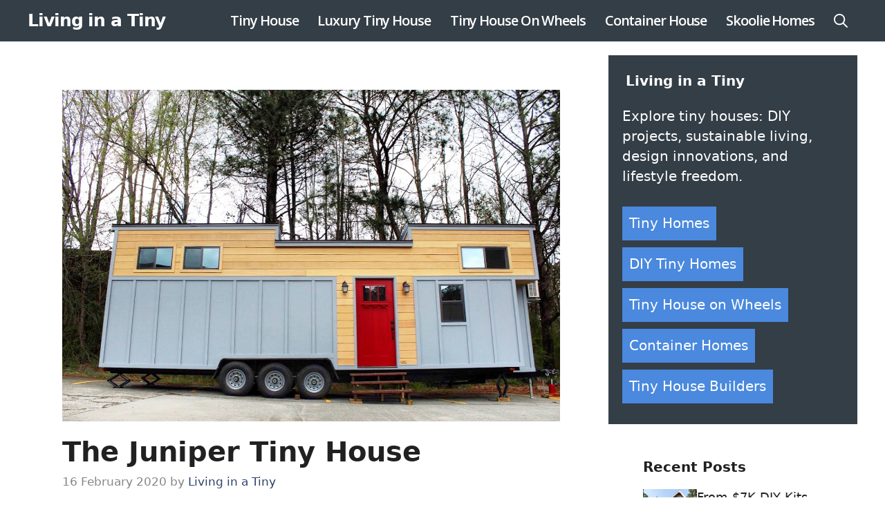

--- FILE ---
content_type: text/html; charset=UTF-8
request_url: https://livinginatiny.com/the-juniper-tiny-house/
body_size: 29210
content:
<!DOCTYPE html>
<html lang="en-US" prefix="og: https://ogp.me/ns#">
<head><meta charset="UTF-8"><script>if(navigator.userAgent.match(/MSIE|Internet Explorer/i)||navigator.userAgent.match(/Trident\/7\..*?rv:11/i)){var href=document.location.href;if(!href.match(/[?&]nowprocket/)){if(href.indexOf("?")==-1){if(href.indexOf("#")==-1){document.location.href=href+"?nowprocket=1"}else{document.location.href=href.replace("#","?nowprocket=1#")}}else{if(href.indexOf("#")==-1){document.location.href=href+"&nowprocket=1"}else{document.location.href=href.replace("#","&nowprocket=1#")}}}}</script><script>(()=>{class RocketLazyLoadScripts{constructor(){this.v="2.0.3",this.userEvents=["keydown","keyup","mousedown","mouseup","mousemove","mouseover","mouseenter","mouseout","mouseleave","touchmove","touchstart","touchend","touchcancel","wheel","click","dblclick","input","visibilitychange"],this.attributeEvents=["onblur","onclick","oncontextmenu","ondblclick","onfocus","onmousedown","onmouseenter","onmouseleave","onmousemove","onmouseout","onmouseover","onmouseup","onmousewheel","onscroll","onsubmit"]}async t(){this.i(),this.o(),/iP(ad|hone)/.test(navigator.userAgent)&&this.h(),this.u(),this.l(this),this.m(),this.k(this),this.p(this),this._(),await Promise.all([this.R(),this.L()]),this.lastBreath=Date.now(),this.S(this),this.P(),this.D(),this.O(),this.M(),await this.C(this.delayedScripts.normal),await this.C(this.delayedScripts.defer),await this.C(this.delayedScripts.async),this.F("domReady"),await this.T(),await this.j(),await this.I(),this.F("windowLoad"),await this.A(),window.dispatchEvent(new Event("rocket-allScriptsLoaded")),this.everythingLoaded=!0,this.lastTouchEnd&&await new Promise((t=>setTimeout(t,500-Date.now()+this.lastTouchEnd))),this.H(),this.F("all"),this.U(),this.W()}i(){this.CSPIssue=sessionStorage.getItem("rocketCSPIssue"),document.addEventListener("securitypolicyviolation",(t=>{this.CSPIssue||"script-src-elem"!==t.violatedDirective||"data"!==t.blockedURI||(this.CSPIssue=!0,sessionStorage.setItem("rocketCSPIssue",!0))}),{isRocket:!0})}o(){window.addEventListener("pageshow",(t=>{this.persisted=t.persisted,this.realWindowLoadedFired=!0}),{isRocket:!0}),window.addEventListener("pagehide",(()=>{this.onFirstUserAction=null}),{isRocket:!0})}h(){let t;function e(e){t=e}window.addEventListener("touchstart",e,{isRocket:!0}),window.addEventListener("touchend",(function i(o){Math.abs(o.changedTouches[0].pageX-t.changedTouches[0].pageX)<10&&Math.abs(o.changedTouches[0].pageY-t.changedTouches[0].pageY)<10&&o.timeStamp-t.timeStamp<200&&(o.target.dispatchEvent(new PointerEvent("click",{target:o.target,bubbles:!0,cancelable:!0,detail:1})),event.preventDefault(),window.removeEventListener("touchstart",e,{isRocket:!0}),window.removeEventListener("touchend",i,{isRocket:!0}))}),{isRocket:!0})}q(t){this.userActionTriggered||("mousemove"!==t.type||this.firstMousemoveIgnored?"keyup"===t.type||"mouseover"===t.type||"mouseout"===t.type||(this.userActionTriggered=!0,this.onFirstUserAction&&this.onFirstUserAction()):this.firstMousemoveIgnored=!0),"click"===t.type&&t.preventDefault(),this.savedUserEvents.length>0&&(t.stopPropagation(),t.stopImmediatePropagation()),"touchstart"===this.lastEvent&&"touchend"===t.type&&(this.lastTouchEnd=Date.now()),"click"===t.type&&(this.lastTouchEnd=0),this.lastEvent=t.type,this.savedUserEvents.push(t)}u(){this.savedUserEvents=[],this.userEventHandler=this.q.bind(this),this.userEvents.forEach((t=>window.addEventListener(t,this.userEventHandler,{passive:!1,isRocket:!0})))}U(){this.userEvents.forEach((t=>window.removeEventListener(t,this.userEventHandler,{passive:!1,isRocket:!0}))),this.savedUserEvents.forEach((t=>{t.target.dispatchEvent(new window[t.constructor.name](t.type,t))}))}m(){this.eventsMutationObserver=new MutationObserver((t=>{const e="return false";for(const i of t){if("attributes"===i.type){const t=i.target.getAttribute(i.attributeName);t&&t!==e&&(i.target.setAttribute("data-rocket-"+i.attributeName,t),i.target["rocket"+i.attributeName]=new Function("event",t),i.target.setAttribute(i.attributeName,e))}"childList"===i.type&&i.addedNodes.forEach((t=>{if(t.nodeType===Node.ELEMENT_NODE)for(const i of t.attributes)this.attributeEvents.includes(i.name)&&i.value&&""!==i.value&&(t.setAttribute("data-rocket-"+i.name,i.value),t["rocket"+i.name]=new Function("event",i.value),t.setAttribute(i.name,e))}))}})),this.eventsMutationObserver.observe(document,{subtree:!0,childList:!0,attributeFilter:this.attributeEvents})}H(){this.eventsMutationObserver.disconnect(),this.attributeEvents.forEach((t=>{document.querySelectorAll("[data-rocket-"+t+"]").forEach((e=>{e.setAttribute(t,e.getAttribute("data-rocket-"+t)),e.removeAttribute("data-rocket-"+t)}))}))}k(t){Object.defineProperty(HTMLElement.prototype,"onclick",{get(){return this.rocketonclick||null},set(e){this.rocketonclick=e,this.setAttribute(t.everythingLoaded?"onclick":"data-rocket-onclick","this.rocketonclick(event)")}})}S(t){function e(e,i){let o=e[i];e[i]=null,Object.defineProperty(e,i,{get:()=>o,set(s){t.everythingLoaded?o=s:e["rocket"+i]=o=s}})}e(document,"onreadystatechange"),e(window,"onload"),e(window,"onpageshow");try{Object.defineProperty(document,"readyState",{get:()=>t.rocketReadyState,set(e){t.rocketReadyState=e},configurable:!0}),document.readyState="loading"}catch(t){console.log("WPRocket DJE readyState conflict, bypassing")}}l(t){this.originalAddEventListener=EventTarget.prototype.addEventListener,this.originalRemoveEventListener=EventTarget.prototype.removeEventListener,this.savedEventListeners=[],EventTarget.prototype.addEventListener=function(e,i,o){o&&o.isRocket||!t.B(e,this)&&!t.userEvents.includes(e)||t.B(e,this)&&!t.userActionTriggered||e.startsWith("rocket-")||t.everythingLoaded?t.originalAddEventListener.call(this,e,i,o):t.savedEventListeners.push({target:this,remove:!1,type:e,func:i,options:o})},EventTarget.prototype.removeEventListener=function(e,i,o){o&&o.isRocket||!t.B(e,this)&&!t.userEvents.includes(e)||t.B(e,this)&&!t.userActionTriggered||e.startsWith("rocket-")||t.everythingLoaded?t.originalRemoveEventListener.call(this,e,i,o):t.savedEventListeners.push({target:this,remove:!0,type:e,func:i,options:o})}}F(t){"all"===t&&(EventTarget.prototype.addEventListener=this.originalAddEventListener,EventTarget.prototype.removeEventListener=this.originalRemoveEventListener),this.savedEventListeners=this.savedEventListeners.filter((e=>{let i=e.type,o=e.target||window;return"domReady"===t&&"DOMContentLoaded"!==i&&"readystatechange"!==i||("windowLoad"===t&&"load"!==i&&"readystatechange"!==i&&"pageshow"!==i||(this.B(i,o)&&(i="rocket-"+i),e.remove?o.removeEventListener(i,e.func,e.options):o.addEventListener(i,e.func,e.options),!1))}))}p(t){let e;function i(e){return t.everythingLoaded?e:e.split(" ").map((t=>"load"===t||t.startsWith("load.")?"rocket-jquery-load":t)).join(" ")}function o(o){function s(e){const s=o.fn[e];o.fn[e]=o.fn.init.prototype[e]=function(){return this[0]===window&&t.userActionTriggered&&("string"==typeof arguments[0]||arguments[0]instanceof String?arguments[0]=i(arguments[0]):"object"==typeof arguments[0]&&Object.keys(arguments[0]).forEach((t=>{const e=arguments[0][t];delete arguments[0][t],arguments[0][i(t)]=e}))),s.apply(this,arguments),this}}if(o&&o.fn&&!t.allJQueries.includes(o)){const e={DOMContentLoaded:[],"rocket-DOMContentLoaded":[]};for(const t in e)document.addEventListener(t,(()=>{e[t].forEach((t=>t()))}),{isRocket:!0});o.fn.ready=o.fn.init.prototype.ready=function(i){function s(){parseInt(o.fn.jquery)>2?setTimeout((()=>i.bind(document)(o))):i.bind(document)(o)}return t.realDomReadyFired?!t.userActionTriggered||t.fauxDomReadyFired?s():e["rocket-DOMContentLoaded"].push(s):e.DOMContentLoaded.push(s),o([])},s("on"),s("one"),s("off"),t.allJQueries.push(o)}e=o}t.allJQueries=[],o(window.jQuery),Object.defineProperty(window,"jQuery",{get:()=>e,set(t){o(t)}})}P(){const t=new Map;document.write=document.writeln=function(e){const i=document.currentScript,o=document.createRange(),s=i.parentElement;let n=t.get(i);void 0===n&&(n=i.nextSibling,t.set(i,n));const c=document.createDocumentFragment();o.setStart(c,0),c.appendChild(o.createContextualFragment(e)),s.insertBefore(c,n)}}async R(){return new Promise((t=>{this.userActionTriggered?t():this.onFirstUserAction=t}))}async L(){return new Promise((t=>{document.addEventListener("DOMContentLoaded",(()=>{this.realDomReadyFired=!0,t()}),{isRocket:!0})}))}async I(){return this.realWindowLoadedFired?Promise.resolve():new Promise((t=>{window.addEventListener("load",t,{isRocket:!0})}))}M(){this.pendingScripts=[];this.scriptsMutationObserver=new MutationObserver((t=>{for(const e of t)e.addedNodes.forEach((t=>{"SCRIPT"!==t.tagName||t.noModule||t.isWPRocket||this.pendingScripts.push({script:t,promise:new Promise((e=>{const i=()=>{const i=this.pendingScripts.findIndex((e=>e.script===t));i>=0&&this.pendingScripts.splice(i,1),e()};t.addEventListener("load",i,{isRocket:!0}),t.addEventListener("error",i,{isRocket:!0}),setTimeout(i,1e3)}))})}))})),this.scriptsMutationObserver.observe(document,{childList:!0,subtree:!0})}async j(){await this.J(),this.pendingScripts.length?(await this.pendingScripts[0].promise,await this.j()):this.scriptsMutationObserver.disconnect()}D(){this.delayedScripts={normal:[],async:[],defer:[]},document.querySelectorAll("script[type$=rocketlazyloadscript]").forEach((t=>{t.hasAttribute("data-rocket-src")?t.hasAttribute("async")&&!1!==t.async?this.delayedScripts.async.push(t):t.hasAttribute("defer")&&!1!==t.defer||"module"===t.getAttribute("data-rocket-type")?this.delayedScripts.defer.push(t):this.delayedScripts.normal.push(t):this.delayedScripts.normal.push(t)}))}async _(){await this.L();let t=[];document.querySelectorAll("script[type$=rocketlazyloadscript][data-rocket-src]").forEach((e=>{let i=e.getAttribute("data-rocket-src");if(i&&!i.startsWith("data:")){i.startsWith("//")&&(i=location.protocol+i);try{const o=new URL(i).origin;o!==location.origin&&t.push({src:o,crossOrigin:e.crossOrigin||"module"===e.getAttribute("data-rocket-type")})}catch(t){}}})),t=[...new Map(t.map((t=>[JSON.stringify(t),t]))).values()],this.N(t,"preconnect")}async $(t){if(await this.G(),!0!==t.noModule||!("noModule"in HTMLScriptElement.prototype))return new Promise((e=>{let i;function o(){(i||t).setAttribute("data-rocket-status","executed"),e()}try{if(navigator.userAgent.includes("Firefox/")||""===navigator.vendor||this.CSPIssue)i=document.createElement("script"),[...t.attributes].forEach((t=>{let e=t.nodeName;"type"!==e&&("data-rocket-type"===e&&(e="type"),"data-rocket-src"===e&&(e="src"),i.setAttribute(e,t.nodeValue))})),t.text&&(i.text=t.text),t.nonce&&(i.nonce=t.nonce),i.hasAttribute("src")?(i.addEventListener("load",o,{isRocket:!0}),i.addEventListener("error",(()=>{i.setAttribute("data-rocket-status","failed-network"),e()}),{isRocket:!0}),setTimeout((()=>{i.isConnected||e()}),1)):(i.text=t.text,o()),i.isWPRocket=!0,t.parentNode.replaceChild(i,t);else{const i=t.getAttribute("data-rocket-type"),s=t.getAttribute("data-rocket-src");i?(t.type=i,t.removeAttribute("data-rocket-type")):t.removeAttribute("type"),t.addEventListener("load",o,{isRocket:!0}),t.addEventListener("error",(i=>{this.CSPIssue&&i.target.src.startsWith("data:")?(console.log("WPRocket: CSP fallback activated"),t.removeAttribute("src"),this.$(t).then(e)):(t.setAttribute("data-rocket-status","failed-network"),e())}),{isRocket:!0}),s?(t.fetchPriority="high",t.removeAttribute("data-rocket-src"),t.src=s):t.src="data:text/javascript;base64,"+window.btoa(unescape(encodeURIComponent(t.text)))}}catch(i){t.setAttribute("data-rocket-status","failed-transform"),e()}}));t.setAttribute("data-rocket-status","skipped")}async C(t){const e=t.shift();return e?(e.isConnected&&await this.$(e),this.C(t)):Promise.resolve()}O(){this.N([...this.delayedScripts.normal,...this.delayedScripts.defer,...this.delayedScripts.async],"preload")}N(t,e){this.trash=this.trash||[];let i=!0;var o=document.createDocumentFragment();t.forEach((t=>{const s=t.getAttribute&&t.getAttribute("data-rocket-src")||t.src;if(s&&!s.startsWith("data:")){const n=document.createElement("link");n.href=s,n.rel=e,"preconnect"!==e&&(n.as="script",n.fetchPriority=i?"high":"low"),t.getAttribute&&"module"===t.getAttribute("data-rocket-type")&&(n.crossOrigin=!0),t.crossOrigin&&(n.crossOrigin=t.crossOrigin),t.integrity&&(n.integrity=t.integrity),t.nonce&&(n.nonce=t.nonce),o.appendChild(n),this.trash.push(n),i=!1}})),document.head.appendChild(o)}W(){this.trash.forEach((t=>t.remove()))}async T(){try{document.readyState="interactive"}catch(t){}this.fauxDomReadyFired=!0;try{await this.G(),document.dispatchEvent(new Event("rocket-readystatechange")),await this.G(),document.rocketonreadystatechange&&document.rocketonreadystatechange(),await this.G(),document.dispatchEvent(new Event("rocket-DOMContentLoaded")),await this.G(),window.dispatchEvent(new Event("rocket-DOMContentLoaded"))}catch(t){console.error(t)}}async A(){try{document.readyState="complete"}catch(t){}try{await this.G(),document.dispatchEvent(new Event("rocket-readystatechange")),await this.G(),document.rocketonreadystatechange&&document.rocketonreadystatechange(),await this.G(),window.dispatchEvent(new Event("rocket-load")),await this.G(),window.rocketonload&&window.rocketonload(),await this.G(),this.allJQueries.forEach((t=>t(window).trigger("rocket-jquery-load"))),await this.G();const t=new Event("rocket-pageshow");t.persisted=this.persisted,window.dispatchEvent(t),await this.G(),window.rocketonpageshow&&window.rocketonpageshow({persisted:this.persisted})}catch(t){console.error(t)}}async G(){Date.now()-this.lastBreath>45&&(await this.J(),this.lastBreath=Date.now())}async J(){return document.hidden?new Promise((t=>setTimeout(t))):new Promise((t=>requestAnimationFrame(t)))}B(t,e){return e===document&&"readystatechange"===t||(e===document&&"DOMContentLoaded"===t||(e===window&&"DOMContentLoaded"===t||(e===window&&"load"===t||e===window&&"pageshow"===t)))}static run(){(new RocketLazyLoadScripts).t()}}RocketLazyLoadScripts.run()})();</script>
	
	<meta name="viewport" content="width=device-width, initial-scale=1">
<!-- Search Engine Optimization by Rank Math PRO - https://rankmath.com/ -->
<title>The Juniper Tiny House</title><link rel="preload" data-rocket-preload as="style" href="https://fonts.googleapis.com/css?family=Open%20Sans%3A300%2Cregular%2Citalic%2C600%2C700&#038;display=swap" /><link rel="stylesheet" href="https://fonts.googleapis.com/css?family=Open%20Sans%3A300%2Cregular%2Citalic%2C600%2C700&#038;display=swap" media="print" onload="this.media='all'" /><noscript><link rel="stylesheet" href="https://fonts.googleapis.com/css?family=Open%20Sans%3A300%2Cregular%2Citalic%2C600%2C700&#038;display=swap" /></noscript>
<meta name="description" content="A modern, fresh design with a living room, extra height master loft, additional sleeping/storage loft, full kitchen and spacious bathroom. Perfect for singles, couples, or a small family."/>
<meta name="robots" content="follow, index, max-snippet:-1, max-video-preview:-1, max-image-preview:large"/>
<link rel="canonical" href="https://livinginatiny.com/the-juniper-tiny-house/" />
<meta property="og:locale" content="en_US" />
<meta property="og:type" content="article" />
<meta property="og:title" content="The Juniper Tiny House" />
<meta property="og:description" content="A modern, fresh design with a living room, extra height master loft, additional sleeping/storage loft, full kitchen and spacious bathroom. Perfect for singles, couples, or a small family." />
<meta property="og:url" content="https://livinginatiny.com/the-juniper-tiny-house/" />
<meta property="og:site_name" content="Living in a Tiny" />
<meta property="article:publisher" content="https://www.facebook.com/livinginatiny" />
<meta property="article:tag" content="Mustard Seed Tiny Homes" />
<meta property="article:tag" content="The Juniper Tiny House" />
<meta property="article:tag" content="tiny house on wheels" />
<meta property="article:tag" content="usa" />
<meta property="article:tag" content="usa tiny homes" />
<meta property="article:tag" content="usa tiny houses" />
<meta property="article:section" content="Tiny House On Wheels" />
<meta property="og:updated_time" content="2020-02-16T22:32:32+00:00" />
<meta property="og:image" content="https://livinginatiny.com/wp-content/uploads/2020/02/The-Juniper-Tiny-House-1.jpg" />
<meta property="og:image:secure_url" content="https://livinginatiny.com/wp-content/uploads/2020/02/The-Juniper-Tiny-House-1.jpg" />
<meta property="og:image:width" content="1280" />
<meta property="og:image:height" content="854" />
<meta property="og:image:alt" content="The Juniper" />
<meta property="og:image:type" content="image/jpeg" />
<meta property="article:published_time" content="2020-02-16T22:32:30+00:00" />
<meta property="article:modified_time" content="2020-02-16T22:32:32+00:00" />
<meta name="twitter:card" content="summary_large_image" />
<meta name="twitter:title" content="The Juniper Tiny House" />
<meta name="twitter:description" content="A modern, fresh design with a living room, extra height master loft, additional sleeping/storage loft, full kitchen and spacious bathroom. Perfect for singles, couples, or a small family." />
<meta name="twitter:site" content="@livinginatiny" />
<meta name="twitter:creator" content="@livinginatiny" />
<meta name="twitter:image" content="https://livinginatiny.com/wp-content/uploads/2020/02/The-Juniper-Tiny-House-1.jpg" />
<meta name="twitter:label1" content="Written by" />
<meta name="twitter:data1" content="Living in a Tiny" />
<meta name="twitter:label2" content="Time to read" />
<meta name="twitter:data2" content="Less than a minute" />
<script type="application/ld+json" class="rank-math-schema-pro">{"@context":"https://schema.org","@graph":[{"@type":"Organization","@id":"https://livinginatiny.com/#organization","name":"Living in a Tiny","sameAs":["https://www.facebook.com/livinginatiny","https://twitter.com/livinginatiny","https://twitter.com/livinginatiny","https://flipboard.com/@alitoplu1rl3/tiny-house-k64l2faay"],"logo":{"@type":"ImageObject","@id":"https://livinginatiny.com/#logo","url":"https://livinginatiny.com/wp-content/uploads/2021/10/logo-5.png","contentUrl":"https://livinginatiny.com/wp-content/uploads/2021/10/logo-5.png","caption":"Living in a Tiny","inLanguage":"en-US","width":"800","height":"320"}},{"@type":"WebSite","@id":"https://livinginatiny.com/#website","url":"https://livinginatiny.com","name":"Living in a Tiny","publisher":{"@id":"https://livinginatiny.com/#organization"},"inLanguage":"en-US"},{"@type":"ImageObject","@id":"https://livinginatiny.com/wp-content/uploads/2020/02/The-Juniper-Tiny-House-1.jpg","url":"https://livinginatiny.com/wp-content/uploads/2020/02/The-Juniper-Tiny-House-1.jpg","width":"1280","height":"854","inLanguage":"en-US"},{"@type":"BreadcrumbList","@id":"https://livinginatiny.com/the-juniper-tiny-house/#breadcrumb","itemListElement":[{"@type":"ListItem","position":"1","item":{"@id":"https://livinginatiny.com","name":"Home"}},{"@type":"ListItem","position":"2","item":{"@id":"https://livinginatiny.com/tiny-house-on-wheels/","name":"Tiny House On Wheels"}},{"@type":"ListItem","position":"3","item":{"@id":"https://livinginatiny.com/the-juniper-tiny-house/","name":"The Juniper Tiny House"}}]},{"@type":"WebPage","@id":"https://livinginatiny.com/the-juniper-tiny-house/#webpage","url":"https://livinginatiny.com/the-juniper-tiny-house/","name":"The Juniper Tiny House","datePublished":"2020-02-16T22:32:30+00:00","dateModified":"2020-02-16T22:32:32+00:00","isPartOf":{"@id":"https://livinginatiny.com/#website"},"primaryImageOfPage":{"@id":"https://livinginatiny.com/wp-content/uploads/2020/02/The-Juniper-Tiny-House-1.jpg"},"inLanguage":"en-US","breadcrumb":{"@id":"https://livinginatiny.com/the-juniper-tiny-house/#breadcrumb"}},{"@type":"Person","@id":"https://livinginatiny.com/author/livinginatiny/","name":"Living in a Tiny","url":"https://livinginatiny.com/author/livinginatiny/","image":{"@type":"ImageObject","@id":"https://secure.gravatar.com/avatar/af986e70a361a412db30948c1e413c636af712cc17eb2060d31b7f309594000f?s=96&amp;d=mm&amp;r=g","url":"https://secure.gravatar.com/avatar/af986e70a361a412db30948c1e413c636af712cc17eb2060d31b7f309594000f?s=96&amp;d=mm&amp;r=g","caption":"Living in a Tiny","inLanguage":"en-US"},"worksFor":{"@id":"https://livinginatiny.com/#organization"}},{"@type":"BlogPosting","headline":"The Juniper Tiny House","keywords":"The Juniper","datePublished":"2020-02-16T22:32:30+00:00","dateModified":"2020-02-16T22:32:32+00:00","articleSection":"Tiny House On Wheels","author":{"@id":"https://livinginatiny.com/author/livinginatiny/","name":"Living in a Tiny"},"publisher":{"@id":"https://livinginatiny.com/#organization"},"description":"A modern, fresh design with a living room, extra height master loft, additional sleeping/storage loft, full kitchen and spacious bathroom. Perfect for singles, couples, or a small family.","name":"The Juniper Tiny House","@id":"https://livinginatiny.com/the-juniper-tiny-house/#richSnippet","isPartOf":{"@id":"https://livinginatiny.com/the-juniper-tiny-house/#webpage"},"image":{"@id":"https://livinginatiny.com/wp-content/uploads/2020/02/The-Juniper-Tiny-House-1.jpg"},"inLanguage":"en-US","mainEntityOfPage":{"@id":"https://livinginatiny.com/the-juniper-tiny-house/#webpage"}}]}</script>
<!-- /Rank Math WordPress SEO plugin -->

<link rel='dns-prefetch' href='//www.googletagmanager.com' />
<link href='https://fonts.gstatic.com' crossorigin rel='preconnect' />
<link href='https://fonts.googleapis.com' crossorigin rel='preconnect' />
<link rel="alternate" type="application/rss+xml" title="Living in a Tiny &raquo; Feed" href="https://livinginatiny.com/feed/" />
<link rel="alternate" type="application/rss+xml" title="Living in a Tiny &raquo; Comments Feed" href="https://livinginatiny.com/comments/feed/" />
<link rel="alternate" type="application/rss+xml" title="Living in a Tiny &raquo; The Juniper Tiny House Comments Feed" href="https://livinginatiny.com/the-juniper-tiny-house/feed/" />
<link rel="alternate" title="oEmbed (JSON)" type="application/json+oembed" href="https://livinginatiny.com/wp-json/oembed/1.0/embed?url=https%3A%2F%2Flivinginatiny.com%2Fthe-juniper-tiny-house%2F" />
<link rel="alternate" title="oEmbed (XML)" type="text/xml+oembed" href="https://livinginatiny.com/wp-json/oembed/1.0/embed?url=https%3A%2F%2Flivinginatiny.com%2Fthe-juniper-tiny-house%2F&#038;format=xml" />
<style id='wp-img-auto-sizes-contain-inline-css'>
img:is([sizes=auto i],[sizes^="auto," i]){contain-intrinsic-size:3000px 1500px}
/*# sourceURL=wp-img-auto-sizes-contain-inline-css */
</style>
<style id='wp-emoji-styles-inline-css'>

	img.wp-smiley, img.emoji {
		display: inline !important;
		border: none !important;
		box-shadow: none !important;
		height: 1em !important;
		width: 1em !important;
		margin: 0 0.07em !important;
		vertical-align: -0.1em !important;
		background: none !important;
		padding: 0 !important;
	}
/*# sourceURL=wp-emoji-styles-inline-css */
</style>
<style id='wp-block-library-inline-css'>
:root{--wp-block-synced-color:#7a00df;--wp-block-synced-color--rgb:122,0,223;--wp-bound-block-color:var(--wp-block-synced-color);--wp-editor-canvas-background:#ddd;--wp-admin-theme-color:#007cba;--wp-admin-theme-color--rgb:0,124,186;--wp-admin-theme-color-darker-10:#006ba1;--wp-admin-theme-color-darker-10--rgb:0,107,160.5;--wp-admin-theme-color-darker-20:#005a87;--wp-admin-theme-color-darker-20--rgb:0,90,135;--wp-admin-border-width-focus:2px}@media (min-resolution:192dpi){:root{--wp-admin-border-width-focus:1.5px}}.wp-element-button{cursor:pointer}:root .has-very-light-gray-background-color{background-color:#eee}:root .has-very-dark-gray-background-color{background-color:#313131}:root .has-very-light-gray-color{color:#eee}:root .has-very-dark-gray-color{color:#313131}:root .has-vivid-green-cyan-to-vivid-cyan-blue-gradient-background{background:linear-gradient(135deg,#00d084,#0693e3)}:root .has-purple-crush-gradient-background{background:linear-gradient(135deg,#34e2e4,#4721fb 50%,#ab1dfe)}:root .has-hazy-dawn-gradient-background{background:linear-gradient(135deg,#faaca8,#dad0ec)}:root .has-subdued-olive-gradient-background{background:linear-gradient(135deg,#fafae1,#67a671)}:root .has-atomic-cream-gradient-background{background:linear-gradient(135deg,#fdd79a,#004a59)}:root .has-nightshade-gradient-background{background:linear-gradient(135deg,#330968,#31cdcf)}:root .has-midnight-gradient-background{background:linear-gradient(135deg,#020381,#2874fc)}:root{--wp--preset--font-size--normal:16px;--wp--preset--font-size--huge:42px}.has-regular-font-size{font-size:1em}.has-larger-font-size{font-size:2.625em}.has-normal-font-size{font-size:var(--wp--preset--font-size--normal)}.has-huge-font-size{font-size:var(--wp--preset--font-size--huge)}.has-text-align-center{text-align:center}.has-text-align-left{text-align:left}.has-text-align-right{text-align:right}.has-fit-text{white-space:nowrap!important}#end-resizable-editor-section{display:none}.aligncenter{clear:both}.items-justified-left{justify-content:flex-start}.items-justified-center{justify-content:center}.items-justified-right{justify-content:flex-end}.items-justified-space-between{justify-content:space-between}.screen-reader-text{border:0;clip-path:inset(50%);height:1px;margin:-1px;overflow:hidden;padding:0;position:absolute;width:1px;word-wrap:normal!important}.screen-reader-text:focus{background-color:#ddd;clip-path:none;color:#444;display:block;font-size:1em;height:auto;left:5px;line-height:normal;padding:15px 23px 14px;text-decoration:none;top:5px;width:auto;z-index:100000}html :where(.has-border-color){border-style:solid}html :where([style*=border-top-color]){border-top-style:solid}html :where([style*=border-right-color]){border-right-style:solid}html :where([style*=border-bottom-color]){border-bottom-style:solid}html :where([style*=border-left-color]){border-left-style:solid}html :where([style*=border-width]){border-style:solid}html :where([style*=border-top-width]){border-top-style:solid}html :where([style*=border-right-width]){border-right-style:solid}html :where([style*=border-bottom-width]){border-bottom-style:solid}html :where([style*=border-left-width]){border-left-style:solid}html :where(img[class*=wp-image-]){height:auto;max-width:100%}:where(figure){margin:0 0 1em}html :where(.is-position-sticky){--wp-admin--admin-bar--position-offset:var(--wp-admin--admin-bar--height,0px)}@media screen and (max-width:600px){html :where(.is-position-sticky){--wp-admin--admin-bar--position-offset:0px}}

/*# sourceURL=wp-block-library-inline-css */
</style><style id='wp-block-heading-inline-css'>
h1:where(.wp-block-heading).has-background,h2:where(.wp-block-heading).has-background,h3:where(.wp-block-heading).has-background,h4:where(.wp-block-heading).has-background,h5:where(.wp-block-heading).has-background,h6:where(.wp-block-heading).has-background{padding:1.25em 2.375em}h1.has-text-align-left[style*=writing-mode]:where([style*=vertical-lr]),h1.has-text-align-right[style*=writing-mode]:where([style*=vertical-rl]),h2.has-text-align-left[style*=writing-mode]:where([style*=vertical-lr]),h2.has-text-align-right[style*=writing-mode]:where([style*=vertical-rl]),h3.has-text-align-left[style*=writing-mode]:where([style*=vertical-lr]),h3.has-text-align-right[style*=writing-mode]:where([style*=vertical-rl]),h4.has-text-align-left[style*=writing-mode]:where([style*=vertical-lr]),h4.has-text-align-right[style*=writing-mode]:where([style*=vertical-rl]),h5.has-text-align-left[style*=writing-mode]:where([style*=vertical-lr]),h5.has-text-align-right[style*=writing-mode]:where([style*=vertical-rl]),h6.has-text-align-left[style*=writing-mode]:where([style*=vertical-lr]),h6.has-text-align-right[style*=writing-mode]:where([style*=vertical-rl]){rotate:180deg}
/*# sourceURL=https://livinginatiny.com/wp-includes/blocks/heading/style.min.css */
</style>
<style id='wp-block-image-inline-css'>
.wp-block-image>a,.wp-block-image>figure>a{display:inline-block}.wp-block-image img{box-sizing:border-box;height:auto;max-width:100%;vertical-align:bottom}@media not (prefers-reduced-motion){.wp-block-image img.hide{visibility:hidden}.wp-block-image img.show{animation:show-content-image .4s}}.wp-block-image[style*=border-radius] img,.wp-block-image[style*=border-radius]>a{border-radius:inherit}.wp-block-image.has-custom-border img{box-sizing:border-box}.wp-block-image.aligncenter{text-align:center}.wp-block-image.alignfull>a,.wp-block-image.alignwide>a{width:100%}.wp-block-image.alignfull img,.wp-block-image.alignwide img{height:auto;width:100%}.wp-block-image .aligncenter,.wp-block-image .alignleft,.wp-block-image .alignright,.wp-block-image.aligncenter,.wp-block-image.alignleft,.wp-block-image.alignright{display:table}.wp-block-image .aligncenter>figcaption,.wp-block-image .alignleft>figcaption,.wp-block-image .alignright>figcaption,.wp-block-image.aligncenter>figcaption,.wp-block-image.alignleft>figcaption,.wp-block-image.alignright>figcaption{caption-side:bottom;display:table-caption}.wp-block-image .alignleft{float:left;margin:.5em 1em .5em 0}.wp-block-image .alignright{float:right;margin:.5em 0 .5em 1em}.wp-block-image .aligncenter{margin-left:auto;margin-right:auto}.wp-block-image :where(figcaption){margin-bottom:1em;margin-top:.5em}.wp-block-image.is-style-circle-mask img{border-radius:9999px}@supports ((-webkit-mask-image:none) or (mask-image:none)) or (-webkit-mask-image:none){.wp-block-image.is-style-circle-mask img{border-radius:0;-webkit-mask-image:url('data:image/svg+xml;utf8,<svg viewBox="0 0 100 100" xmlns="http://www.w3.org/2000/svg"><circle cx="50" cy="50" r="50"/></svg>');mask-image:url('data:image/svg+xml;utf8,<svg viewBox="0 0 100 100" xmlns="http://www.w3.org/2000/svg"><circle cx="50" cy="50" r="50"/></svg>');mask-mode:alpha;-webkit-mask-position:center;mask-position:center;-webkit-mask-repeat:no-repeat;mask-repeat:no-repeat;-webkit-mask-size:contain;mask-size:contain}}:root :where(.wp-block-image.is-style-rounded img,.wp-block-image .is-style-rounded img){border-radius:9999px}.wp-block-image figure{margin:0}.wp-lightbox-container{display:flex;flex-direction:column;position:relative}.wp-lightbox-container img{cursor:zoom-in}.wp-lightbox-container img:hover+button{opacity:1}.wp-lightbox-container button{align-items:center;backdrop-filter:blur(16px) saturate(180%);background-color:#5a5a5a40;border:none;border-radius:4px;cursor:zoom-in;display:flex;height:20px;justify-content:center;opacity:0;padding:0;position:absolute;right:16px;text-align:center;top:16px;width:20px;z-index:100}@media not (prefers-reduced-motion){.wp-lightbox-container button{transition:opacity .2s ease}}.wp-lightbox-container button:focus-visible{outline:3px auto #5a5a5a40;outline:3px auto -webkit-focus-ring-color;outline-offset:3px}.wp-lightbox-container button:hover{cursor:pointer;opacity:1}.wp-lightbox-container button:focus{opacity:1}.wp-lightbox-container button:focus,.wp-lightbox-container button:hover,.wp-lightbox-container button:not(:hover):not(:active):not(.has-background){background-color:#5a5a5a40;border:none}.wp-lightbox-overlay{box-sizing:border-box;cursor:zoom-out;height:100vh;left:0;overflow:hidden;position:fixed;top:0;visibility:hidden;width:100%;z-index:100000}.wp-lightbox-overlay .close-button{align-items:center;cursor:pointer;display:flex;justify-content:center;min-height:40px;min-width:40px;padding:0;position:absolute;right:calc(env(safe-area-inset-right) + 16px);top:calc(env(safe-area-inset-top) + 16px);z-index:5000000}.wp-lightbox-overlay .close-button:focus,.wp-lightbox-overlay .close-button:hover,.wp-lightbox-overlay .close-button:not(:hover):not(:active):not(.has-background){background:none;border:none}.wp-lightbox-overlay .lightbox-image-container{height:var(--wp--lightbox-container-height);left:50%;overflow:hidden;position:absolute;top:50%;transform:translate(-50%,-50%);transform-origin:top left;width:var(--wp--lightbox-container-width);z-index:9999999999}.wp-lightbox-overlay .wp-block-image{align-items:center;box-sizing:border-box;display:flex;height:100%;justify-content:center;margin:0;position:relative;transform-origin:0 0;width:100%;z-index:3000000}.wp-lightbox-overlay .wp-block-image img{height:var(--wp--lightbox-image-height);min-height:var(--wp--lightbox-image-height);min-width:var(--wp--lightbox-image-width);width:var(--wp--lightbox-image-width)}.wp-lightbox-overlay .wp-block-image figcaption{display:none}.wp-lightbox-overlay button{background:none;border:none}.wp-lightbox-overlay .scrim{background-color:#fff;height:100%;opacity:.9;position:absolute;width:100%;z-index:2000000}.wp-lightbox-overlay.active{visibility:visible}@media not (prefers-reduced-motion){.wp-lightbox-overlay.active{animation:turn-on-visibility .25s both}.wp-lightbox-overlay.active img{animation:turn-on-visibility .35s both}.wp-lightbox-overlay.show-closing-animation:not(.active){animation:turn-off-visibility .35s both}.wp-lightbox-overlay.show-closing-animation:not(.active) img{animation:turn-off-visibility .25s both}.wp-lightbox-overlay.zoom.active{animation:none;opacity:1;visibility:visible}.wp-lightbox-overlay.zoom.active .lightbox-image-container{animation:lightbox-zoom-in .4s}.wp-lightbox-overlay.zoom.active .lightbox-image-container img{animation:none}.wp-lightbox-overlay.zoom.active .scrim{animation:turn-on-visibility .4s forwards}.wp-lightbox-overlay.zoom.show-closing-animation:not(.active){animation:none}.wp-lightbox-overlay.zoom.show-closing-animation:not(.active) .lightbox-image-container{animation:lightbox-zoom-out .4s}.wp-lightbox-overlay.zoom.show-closing-animation:not(.active) .lightbox-image-container img{animation:none}.wp-lightbox-overlay.zoom.show-closing-animation:not(.active) .scrim{animation:turn-off-visibility .4s forwards}}@keyframes show-content-image{0%{visibility:hidden}99%{visibility:hidden}to{visibility:visible}}@keyframes turn-on-visibility{0%{opacity:0}to{opacity:1}}@keyframes turn-off-visibility{0%{opacity:1;visibility:visible}99%{opacity:0;visibility:visible}to{opacity:0;visibility:hidden}}@keyframes lightbox-zoom-in{0%{transform:translate(calc((-100vw + var(--wp--lightbox-scrollbar-width))/2 + var(--wp--lightbox-initial-left-position)),calc(-50vh + var(--wp--lightbox-initial-top-position))) scale(var(--wp--lightbox-scale))}to{transform:translate(-50%,-50%) scale(1)}}@keyframes lightbox-zoom-out{0%{transform:translate(-50%,-50%) scale(1);visibility:visible}99%{visibility:visible}to{transform:translate(calc((-100vw + var(--wp--lightbox-scrollbar-width))/2 + var(--wp--lightbox-initial-left-position)),calc(-50vh + var(--wp--lightbox-initial-top-position))) scale(var(--wp--lightbox-scale));visibility:hidden}}
/*# sourceURL=https://livinginatiny.com/wp-includes/blocks/image/style.min.css */
</style>
<style id='wp-block-list-inline-css'>
ol,ul{box-sizing:border-box}:root :where(.wp-block-list.has-background){padding:1.25em 2.375em}
/*# sourceURL=https://livinginatiny.com/wp-includes/blocks/list/style.min.css */
</style>
<style id='wp-block-paragraph-inline-css'>
.is-small-text{font-size:.875em}.is-regular-text{font-size:1em}.is-large-text{font-size:2.25em}.is-larger-text{font-size:3em}.has-drop-cap:not(:focus):first-letter{float:left;font-size:8.4em;font-style:normal;font-weight:100;line-height:.68;margin:.05em .1em 0 0;text-transform:uppercase}body.rtl .has-drop-cap:not(:focus):first-letter{float:none;margin-left:.1em}p.has-drop-cap.has-background{overflow:hidden}:root :where(p.has-background){padding:1.25em 2.375em}:where(p.has-text-color:not(.has-link-color)) a{color:inherit}p.has-text-align-left[style*="writing-mode:vertical-lr"],p.has-text-align-right[style*="writing-mode:vertical-rl"]{rotate:180deg}
/*# sourceURL=https://livinginatiny.com/wp-includes/blocks/paragraph/style.min.css */
</style>
<style id='global-styles-inline-css'>
:root{--wp--preset--aspect-ratio--square: 1;--wp--preset--aspect-ratio--4-3: 4/3;--wp--preset--aspect-ratio--3-4: 3/4;--wp--preset--aspect-ratio--3-2: 3/2;--wp--preset--aspect-ratio--2-3: 2/3;--wp--preset--aspect-ratio--16-9: 16/9;--wp--preset--aspect-ratio--9-16: 9/16;--wp--preset--color--black: #000000;--wp--preset--color--cyan-bluish-gray: #abb8c3;--wp--preset--color--white: #ffffff;--wp--preset--color--pale-pink: #f78da7;--wp--preset--color--vivid-red: #cf2e2e;--wp--preset--color--luminous-vivid-orange: #ff6900;--wp--preset--color--luminous-vivid-amber: #fcb900;--wp--preset--color--light-green-cyan: #7bdcb5;--wp--preset--color--vivid-green-cyan: #00d084;--wp--preset--color--pale-cyan-blue: #8ed1fc;--wp--preset--color--vivid-cyan-blue: #0693e3;--wp--preset--color--vivid-purple: #9b51e0;--wp--preset--color--contrast: var(--contrast);--wp--preset--color--contrast-2: var(--contrast-2);--wp--preset--color--contrast-3: var(--contrast-3);--wp--preset--color--base: var(--base);--wp--preset--color--base-2: var(--base-2);--wp--preset--color--base-3: var(--base-3);--wp--preset--color--accent: var(--accent);--wp--preset--color--accent-2: var(--accent-2);--wp--preset--color--accent-hover: var(--accent-hover);--wp--preset--color--highlight: var(--highlight);--wp--preset--gradient--vivid-cyan-blue-to-vivid-purple: linear-gradient(135deg,rgb(6,147,227) 0%,rgb(155,81,224) 100%);--wp--preset--gradient--light-green-cyan-to-vivid-green-cyan: linear-gradient(135deg,rgb(122,220,180) 0%,rgb(0,208,130) 100%);--wp--preset--gradient--luminous-vivid-amber-to-luminous-vivid-orange: linear-gradient(135deg,rgb(252,185,0) 0%,rgb(255,105,0) 100%);--wp--preset--gradient--luminous-vivid-orange-to-vivid-red: linear-gradient(135deg,rgb(255,105,0) 0%,rgb(207,46,46) 100%);--wp--preset--gradient--very-light-gray-to-cyan-bluish-gray: linear-gradient(135deg,rgb(238,238,238) 0%,rgb(169,184,195) 100%);--wp--preset--gradient--cool-to-warm-spectrum: linear-gradient(135deg,rgb(74,234,220) 0%,rgb(151,120,209) 20%,rgb(207,42,186) 40%,rgb(238,44,130) 60%,rgb(251,105,98) 80%,rgb(254,248,76) 100%);--wp--preset--gradient--blush-light-purple: linear-gradient(135deg,rgb(255,206,236) 0%,rgb(152,150,240) 100%);--wp--preset--gradient--blush-bordeaux: linear-gradient(135deg,rgb(254,205,165) 0%,rgb(254,45,45) 50%,rgb(107,0,62) 100%);--wp--preset--gradient--luminous-dusk: linear-gradient(135deg,rgb(255,203,112) 0%,rgb(199,81,192) 50%,rgb(65,88,208) 100%);--wp--preset--gradient--pale-ocean: linear-gradient(135deg,rgb(255,245,203) 0%,rgb(182,227,212) 50%,rgb(51,167,181) 100%);--wp--preset--gradient--electric-grass: linear-gradient(135deg,rgb(202,248,128) 0%,rgb(113,206,126) 100%);--wp--preset--gradient--midnight: linear-gradient(135deg,rgb(2,3,129) 0%,rgb(40,116,252) 100%);--wp--preset--font-size--small: 13px;--wp--preset--font-size--medium: 20px;--wp--preset--font-size--large: 36px;--wp--preset--font-size--x-large: 42px;--wp--preset--spacing--20: 0.44rem;--wp--preset--spacing--30: 0.67rem;--wp--preset--spacing--40: 1rem;--wp--preset--spacing--50: 1.5rem;--wp--preset--spacing--60: 2.25rem;--wp--preset--spacing--70: 3.38rem;--wp--preset--spacing--80: 5.06rem;--wp--preset--shadow--natural: 6px 6px 9px rgba(0, 0, 0, 0.2);--wp--preset--shadow--deep: 12px 12px 50px rgba(0, 0, 0, 0.4);--wp--preset--shadow--sharp: 6px 6px 0px rgba(0, 0, 0, 0.2);--wp--preset--shadow--outlined: 6px 6px 0px -3px rgb(255, 255, 255), 6px 6px rgb(0, 0, 0);--wp--preset--shadow--crisp: 6px 6px 0px rgb(0, 0, 0);}:where(.is-layout-flex){gap: 0.5em;}:where(.is-layout-grid){gap: 0.5em;}body .is-layout-flex{display: flex;}.is-layout-flex{flex-wrap: wrap;align-items: center;}.is-layout-flex > :is(*, div){margin: 0;}body .is-layout-grid{display: grid;}.is-layout-grid > :is(*, div){margin: 0;}:where(.wp-block-columns.is-layout-flex){gap: 2em;}:where(.wp-block-columns.is-layout-grid){gap: 2em;}:where(.wp-block-post-template.is-layout-flex){gap: 1.25em;}:where(.wp-block-post-template.is-layout-grid){gap: 1.25em;}.has-black-color{color: var(--wp--preset--color--black) !important;}.has-cyan-bluish-gray-color{color: var(--wp--preset--color--cyan-bluish-gray) !important;}.has-white-color{color: var(--wp--preset--color--white) !important;}.has-pale-pink-color{color: var(--wp--preset--color--pale-pink) !important;}.has-vivid-red-color{color: var(--wp--preset--color--vivid-red) !important;}.has-luminous-vivid-orange-color{color: var(--wp--preset--color--luminous-vivid-orange) !important;}.has-luminous-vivid-amber-color{color: var(--wp--preset--color--luminous-vivid-amber) !important;}.has-light-green-cyan-color{color: var(--wp--preset--color--light-green-cyan) !important;}.has-vivid-green-cyan-color{color: var(--wp--preset--color--vivid-green-cyan) !important;}.has-pale-cyan-blue-color{color: var(--wp--preset--color--pale-cyan-blue) !important;}.has-vivid-cyan-blue-color{color: var(--wp--preset--color--vivid-cyan-blue) !important;}.has-vivid-purple-color{color: var(--wp--preset--color--vivid-purple) !important;}.has-black-background-color{background-color: var(--wp--preset--color--black) !important;}.has-cyan-bluish-gray-background-color{background-color: var(--wp--preset--color--cyan-bluish-gray) !important;}.has-white-background-color{background-color: var(--wp--preset--color--white) !important;}.has-pale-pink-background-color{background-color: var(--wp--preset--color--pale-pink) !important;}.has-vivid-red-background-color{background-color: var(--wp--preset--color--vivid-red) !important;}.has-luminous-vivid-orange-background-color{background-color: var(--wp--preset--color--luminous-vivid-orange) !important;}.has-luminous-vivid-amber-background-color{background-color: var(--wp--preset--color--luminous-vivid-amber) !important;}.has-light-green-cyan-background-color{background-color: var(--wp--preset--color--light-green-cyan) !important;}.has-vivid-green-cyan-background-color{background-color: var(--wp--preset--color--vivid-green-cyan) !important;}.has-pale-cyan-blue-background-color{background-color: var(--wp--preset--color--pale-cyan-blue) !important;}.has-vivid-cyan-blue-background-color{background-color: var(--wp--preset--color--vivid-cyan-blue) !important;}.has-vivid-purple-background-color{background-color: var(--wp--preset--color--vivid-purple) !important;}.has-black-border-color{border-color: var(--wp--preset--color--black) !important;}.has-cyan-bluish-gray-border-color{border-color: var(--wp--preset--color--cyan-bluish-gray) !important;}.has-white-border-color{border-color: var(--wp--preset--color--white) !important;}.has-pale-pink-border-color{border-color: var(--wp--preset--color--pale-pink) !important;}.has-vivid-red-border-color{border-color: var(--wp--preset--color--vivid-red) !important;}.has-luminous-vivid-orange-border-color{border-color: var(--wp--preset--color--luminous-vivid-orange) !important;}.has-luminous-vivid-amber-border-color{border-color: var(--wp--preset--color--luminous-vivid-amber) !important;}.has-light-green-cyan-border-color{border-color: var(--wp--preset--color--light-green-cyan) !important;}.has-vivid-green-cyan-border-color{border-color: var(--wp--preset--color--vivid-green-cyan) !important;}.has-pale-cyan-blue-border-color{border-color: var(--wp--preset--color--pale-cyan-blue) !important;}.has-vivid-cyan-blue-border-color{border-color: var(--wp--preset--color--vivid-cyan-blue) !important;}.has-vivid-purple-border-color{border-color: var(--wp--preset--color--vivid-purple) !important;}.has-vivid-cyan-blue-to-vivid-purple-gradient-background{background: var(--wp--preset--gradient--vivid-cyan-blue-to-vivid-purple) !important;}.has-light-green-cyan-to-vivid-green-cyan-gradient-background{background: var(--wp--preset--gradient--light-green-cyan-to-vivid-green-cyan) !important;}.has-luminous-vivid-amber-to-luminous-vivid-orange-gradient-background{background: var(--wp--preset--gradient--luminous-vivid-amber-to-luminous-vivid-orange) !important;}.has-luminous-vivid-orange-to-vivid-red-gradient-background{background: var(--wp--preset--gradient--luminous-vivid-orange-to-vivid-red) !important;}.has-very-light-gray-to-cyan-bluish-gray-gradient-background{background: var(--wp--preset--gradient--very-light-gray-to-cyan-bluish-gray) !important;}.has-cool-to-warm-spectrum-gradient-background{background: var(--wp--preset--gradient--cool-to-warm-spectrum) !important;}.has-blush-light-purple-gradient-background{background: var(--wp--preset--gradient--blush-light-purple) !important;}.has-blush-bordeaux-gradient-background{background: var(--wp--preset--gradient--blush-bordeaux) !important;}.has-luminous-dusk-gradient-background{background: var(--wp--preset--gradient--luminous-dusk) !important;}.has-pale-ocean-gradient-background{background: var(--wp--preset--gradient--pale-ocean) !important;}.has-electric-grass-gradient-background{background: var(--wp--preset--gradient--electric-grass) !important;}.has-midnight-gradient-background{background: var(--wp--preset--gradient--midnight) !important;}.has-small-font-size{font-size: var(--wp--preset--font-size--small) !important;}.has-medium-font-size{font-size: var(--wp--preset--font-size--medium) !important;}.has-large-font-size{font-size: var(--wp--preset--font-size--large) !important;}.has-x-large-font-size{font-size: var(--wp--preset--font-size--x-large) !important;}
/*# sourceURL=global-styles-inline-css */
</style>

<style id='classic-theme-styles-inline-css'>
/*! This file is auto-generated */
.wp-block-button__link{color:#fff;background-color:#32373c;border-radius:9999px;box-shadow:none;text-decoration:none;padding:calc(.667em + 2px) calc(1.333em + 2px);font-size:1.125em}.wp-block-file__button{background:#32373c;color:#fff;text-decoration:none}
/*# sourceURL=/wp-includes/css/classic-themes.min.css */
</style>
<link data-minify="1" rel='stylesheet' id='jpibfi-style-css' href='https://livinginatiny.com/wp-content/cache/background-css/1/livinginatiny.com/wp-content/cache/min/1/wp-content/plugins/jquery-pin-it-button-for-images/css/client.css?ver=1752594015&wpr_t=1768655145' media='all' />
<link rel='stylesheet' id='generate-comments-css' href='https://livinginatiny.com/wp-content/themes/generatepress/assets/css/components/comments.min.css?ver=3.6.0' media='all' />
<link rel='stylesheet' id='generate-widget-areas-css' href='https://livinginatiny.com/wp-content/themes/generatepress/assets/css/components/widget-areas.min.css?ver=3.6.0' media='all' />
<link rel='stylesheet' id='generate-style-css' href='https://livinginatiny.com/wp-content/themes/generatepress/assets/css/main.min.css?ver=3.6.0' media='all' />
<style id='generate-style-inline-css'>
body{background-color:#ffffff;color:var(--contrast);}a{color:#1b78e2;}a:hover, a:focus, a:active{color:var(--accent-hover);}.wp-block-group__inner-container{max-width:1200px;margin-left:auto;margin-right:auto;}:root{--contrast:#212121;--contrast-2:#2f4468;--contrast-3:#878787;--base:#fafafa;--base-2:#f7f8f9;--base-3:#ffffff;--accent:#242226;--accent-2:#1b78e2;--accent-hover:#35343a;--highlight:#83b0de;}:root .has-contrast-color{color:var(--contrast);}:root .has-contrast-background-color{background-color:var(--contrast);}:root .has-contrast-2-color{color:var(--contrast-2);}:root .has-contrast-2-background-color{background-color:var(--contrast-2);}:root .has-contrast-3-color{color:var(--contrast-3);}:root .has-contrast-3-background-color{background-color:var(--contrast-3);}:root .has-base-color{color:var(--base);}:root .has-base-background-color{background-color:var(--base);}:root .has-base-2-color{color:var(--base-2);}:root .has-base-2-background-color{background-color:var(--base-2);}:root .has-base-3-color{color:var(--base-3);}:root .has-base-3-background-color{background-color:var(--base-3);}:root .has-accent-color{color:var(--accent);}:root .has-accent-background-color{background-color:var(--accent);}:root .has-accent-2-color{color:var(--accent-2);}:root .has-accent-2-background-color{background-color:var(--accent-2);}:root .has-accent-hover-color{color:var(--accent-hover);}:root .has-accent-hover-background-color{background-color:var(--accent-hover);}:root .has-highlight-color{color:var(--highlight);}:root .has-highlight-background-color{background-color:var(--highlight);}.gp-modal:not(.gp-modal--open):not(.gp-modal--transition){display:none;}.gp-modal--transition:not(.gp-modal--open){pointer-events:none;}.gp-modal-overlay:not(.gp-modal-overlay--open):not(.gp-modal--transition){display:none;}.gp-modal__overlay{display:none;position:fixed;top:0;left:0;right:0;bottom:0;background:rgba(0,0,0,0.2);display:flex;justify-content:center;align-items:center;z-index:10000;backdrop-filter:blur(3px);transition:opacity 500ms ease;opacity:0;}.gp-modal--open:not(.gp-modal--transition) .gp-modal__overlay{opacity:1;}.gp-modal__container{max-width:100%;max-height:100vh;transform:scale(0.9);transition:transform 500ms ease;padding:0 10px;}.gp-modal--open:not(.gp-modal--transition) .gp-modal__container{transform:scale(1);}.search-modal-fields{display:flex;}.gp-search-modal .gp-modal__overlay{align-items:flex-start;padding-top:25vh;background:var(--gp-search-modal-overlay-bg-color);}.search-modal-form{width:500px;max-width:100%;background-color:var(--gp-search-modal-bg-color);color:var(--gp-search-modal-text-color);}.search-modal-form .search-field, .search-modal-form .search-field:focus{width:100%;height:60px;background-color:transparent;border:0;appearance:none;color:currentColor;}.search-modal-fields button, .search-modal-fields button:active, .search-modal-fields button:focus, .search-modal-fields button:hover{background-color:transparent;border:0;color:currentColor;width:60px;}body, button, input, select, textarea{font-family:-apple-system, system-ui, BlinkMacSystemFont, "Segoe UI", Helvetica, Arial, sans-serif, "Apple Color Emoji", "Segoe UI Emoji", "Segoe UI Symbol";font-size:19.5px;}.main-title{font-size:25px;}.widget-title{font-weight:600;}h1{font-weight:600;font-size:40px;}h2{font-family:inherit;font-weight:600;font-size:32px;line-height:1.2;margin-bottom:20px;}h3{font-family:inherit;font-weight:600;font-size:27px;line-height:1.2em;}.main-navigation a, .main-navigation .menu-toggle, .main-navigation .menu-bar-items{font-family:Open Sans, sans-serif;font-weight:600;font-size:20px;letter-spacing:-1.1px;line-height:40px;}.top-bar{background-color:#636363;color:#ffffff;}.top-bar a{color:#ffffff;}.top-bar a:hover{color:#303030;}.site-header{background-color:#ffffff;color:#3a3a3a;}.site-header a{color:#3a3a3a;}.main-title a,.main-title a:hover{color:#ffffff;}.site-description{color:#757575;}.main-navigation,.main-navigation ul ul{background-color:#343e47;}.main-navigation .main-nav ul li a, .main-navigation .menu-toggle, .main-navigation .menu-bar-items{color:var(--base-3);}.main-navigation .main-nav ul li:not([class*="current-menu-"]):hover > a, .main-navigation .main-nav ul li:not([class*="current-menu-"]):focus > a, .main-navigation .main-nav ul li.sfHover:not([class*="current-menu-"]) > a, .main-navigation .menu-bar-item:hover > a, .main-navigation .menu-bar-item.sfHover > a{color:var(--base-2);background-color:#343e47;}button.menu-toggle:hover,button.menu-toggle:focus{color:var(--base-3);}.main-navigation .main-nav ul li[class*="current-menu-"] > a{color:var(--base-3);background-color:#343e47;}.navigation-search input[type="search"],.navigation-search input[type="search"]:active, .navigation-search input[type="search"]:focus, .main-navigation .main-nav ul li.search-item.active > a, .main-navigation .menu-bar-items .search-item.active > a{color:var(--base-2);background-color:#343e47;}.separate-containers .inside-article, .separate-containers .comments-area, .separate-containers .page-header, .one-container .container, .separate-containers .paging-navigation, .inside-page-header{background-color:var(--base-3);}.inside-article a,.paging-navigation a,.comments-area a,.page-header a{color:#4A89DD;}.inside-article a:hover,.paging-navigation a:hover,.comments-area a:hover,.page-header a:hover{color:var(--accent-hover);}.entry-header h1,.page-header h1{color:var(--contrast);}.entry-title a{color:var(--contrast);}.entry-title a:hover{color:var(--accent-hover);}.entry-meta{color:var(--contrast-3);}.entry-meta a{color:var(--contrast-2);}.entry-meta a:hover{color:var(--accent-hover);}h1{color:var(--contrast);}h2{color:var(--contrast);}h3{color:var(--contrast);}.sidebar .widget{background-color:#ffffff;}.sidebar .widget a{color:var(--accent-2);}.sidebar .widget a:hover{color:var(--accent-hover);}.sidebar .widget .widget-title{color:#000000;}.footer-widgets{color:var(--base-3);background-color:var(--contrast-2);}.footer-widgets a{color:var(--base-3);}.footer-widgets a:hover{color:var(--base-3);}.footer-widgets .widget-title{color:var(--base-2);}.site-info{color:var(--contrast-2);}.site-info a{color:var(--contrast-2);}.site-info a:hover{color:var(--accent-hover);}.footer-bar .widget_nav_menu .current-menu-item a{color:var(--accent-hover);}input[type="text"],input[type="email"],input[type="url"],input[type="password"],input[type="search"],input[type="tel"],input[type="number"],textarea,select{color:var(--contrast);background-color:#fafafa;border-color:var(--contrast);}input[type="text"]:focus,input[type="email"]:focus,input[type="url"]:focus,input[type="password"]:focus,input[type="search"]:focus,input[type="tel"]:focus,input[type="number"]:focus,textarea:focus,select:focus{color:var(--contrast-3);background-color:#ffffff;border-color:var(--contrast-3);}button,html input[type="button"],input[type="reset"],input[type="submit"],a.button,a.wp-block-button__link:not(.has-background){color:#ffffff;background-color:var(--accent);}button:hover,html input[type="button"]:hover,input[type="reset"]:hover,input[type="submit"]:hover,a.button:hover,button:focus,html input[type="button"]:focus,input[type="reset"]:focus,input[type="submit"]:focus,a.button:focus,a.wp-block-button__link:not(.has-background):active,a.wp-block-button__link:not(.has-background):focus,a.wp-block-button__link:not(.has-background):hover{color:#ffffff;background-color:var(--accent-hover);}a.generate-back-to-top{background-color:rgba( 0,0,0,0.4 );color:#ffffff;}a.generate-back-to-top:hover,a.generate-back-to-top:focus{background-color:rgba( 0,0,0,0.6 );color:#ffffff;}:root{--gp-search-modal-bg-color:var(--base-3);--gp-search-modal-text-color:var(--contrast);--gp-search-modal-overlay-bg-color:rgba(0,0,0,0.2);}@media (max-width: 768px){.main-navigation .menu-bar-item:hover > a, .main-navigation .menu-bar-item.sfHover > a{background:none;color:var(--base-3);}}.inside-top-bar{padding:10px;}.inside-top-bar.grid-container{max-width:1220px;}.inside-header{padding:40px;}.inside-header.grid-container{max-width:1280px;}.separate-containers .inside-article, .separate-containers .comments-area, .separate-containers .page-header, .separate-containers .paging-navigation, .one-container .site-content, .inside-page-header{padding:50px;}.site-main .wp-block-group__inner-container{padding:50px;}.separate-containers .paging-navigation{padding-top:20px;padding-bottom:20px;}.entry-content .alignwide, body:not(.no-sidebar) .entry-content .alignfull{margin-left:-50px;width:calc(100% + 100px);max-width:calc(100% + 100px);}.one-container.right-sidebar .site-main,.one-container.both-right .site-main{margin-right:50px;}.one-container.left-sidebar .site-main,.one-container.both-left .site-main{margin-left:50px;}.one-container.both-sidebars .site-main{margin:0px 50px 0px 50px;}.one-container.archive .post:not(:last-child):not(.is-loop-template-item), .one-container.blog .post:not(:last-child):not(.is-loop-template-item){padding-bottom:50px;}.main-navigation .main-nav ul li a,.menu-toggle,.main-navigation .menu-bar-item > a{padding-left:14px;padding-right:14px;}.main-navigation .main-nav ul ul li a{padding:10px 14px 10px 14px;}.main-navigation ul ul{width:135px;}.rtl .menu-item-has-children .dropdown-menu-toggle{padding-left:14px;}.menu-item-has-children .dropdown-menu-toggle{padding-right:14px;}.rtl .main-navigation .main-nav ul li.menu-item-has-children > a{padding-right:14px;}.widget-area .widget{padding:50px;}.footer-widgets-container.grid-container{max-width:1280px;}.inside-site-info{padding:20px;}.inside-site-info.grid-container{max-width:1240px;}@media (max-width:768px){.separate-containers .inside-article, .separate-containers .comments-area, .separate-containers .page-header, .separate-containers .paging-navigation, .one-container .site-content, .inside-page-header{padding:30px;}.site-main .wp-block-group__inner-container{padding:30px;}.inside-site-info{padding-right:10px;padding-left:10px;}.entry-content .alignwide, body:not(.no-sidebar) .entry-content .alignfull{margin-left:-30px;width:calc(100% + 60px);max-width:calc(100% + 60px);}.one-container .site-main .paging-navigation{margin-bottom:20px;}}/* End cached CSS */.is-right-sidebar{width:30%;}.is-left-sidebar{width:25%;}.site-content .content-area{width:70%;}@media (max-width: 768px){.main-navigation .menu-toggle,.sidebar-nav-mobile:not(#sticky-placeholder){display:block;}.main-navigation ul,.gen-sidebar-nav,.main-navigation:not(.slideout-navigation):not(.toggled) .main-nav > ul,.has-inline-mobile-toggle #site-navigation .inside-navigation > *:not(.navigation-search):not(.main-nav){display:none;}.nav-align-right .inside-navigation,.nav-align-center .inside-navigation{justify-content:space-between;}}
.dynamic-author-image-rounded{border-radius:100%;}.dynamic-featured-image, .dynamic-author-image{vertical-align:middle;}.one-container.blog .dynamic-content-template:not(:last-child), .one-container.archive .dynamic-content-template:not(:last-child){padding-bottom:0px;}.dynamic-entry-excerpt > p:last-child{margin-bottom:0px;}
.main-navigation .main-nav ul li a,.menu-toggle,.main-navigation .menu-bar-item > a{transition: line-height 300ms ease}.main-navigation.toggled .main-nav > ul{background-color: #343e47}.sticky-enabled .gen-sidebar-nav.is_stuck .main-navigation {margin-bottom: 0px;}.sticky-enabled .gen-sidebar-nav.is_stuck {z-index: 500;}.sticky-enabled .main-navigation.is_stuck {box-shadow: 0 2px 2px -2px rgba(0, 0, 0, .2);}.navigation-stick:not(.gen-sidebar-nav) {left: 0;right: 0;width: 100% !important;}.nav-float-right .navigation-stick {width: 100% !important;left: 0;}.nav-float-right .navigation-stick .navigation-branding {margin-right: auto;}.main-navigation.has-sticky-branding:not(.grid-container) .inside-navigation:not(.grid-container) .navigation-branding{margin-left: 10px;}
.post-image:not(:first-child), .page-content:not(:first-child), .entry-content:not(:first-child), .entry-summary:not(:first-child), footer.entry-meta{margin-top:1em;}.post-image-above-header .inside-article div.featured-image, .post-image-above-header .inside-article div.post-image{margin-bottom:1em;}
/*# sourceURL=generate-style-inline-css */
</style>

<style id='generateblocks-inline-css'>
.gb-container-356d0541{display:flex;flex-direction:column;row-gap:20px;}.gb-container-2a319431{width:100%;max-width:1200px;padding:20px;margin-right:auto;margin-left:auto;background-color:#343e47;color:var(--base-3);}.gb-container-531abb8c{width:100%;max-width:1200px;padding:50px;margin-right:auto;margin-left:auto;background-color:var(--base-3);color:var(--base-3);}.gb-container-73a84027{display:flex;column-gap:10px;}.gb-grid-wrapper > .gb-grid-column-73a84027{width:100%;}.gb-container-d1f47294{max-width:1200px;display:flex;justify-content:space-between;padding:20px;margin-right:auto;margin-left:auto;}.gb-container-d1f47294 a{color:var(--contrast-2);}.gb-container-658f27a5{display:flex;column-gap:15px;}h2.gb-headline-3f6e0571{font-size:20px;padding:5px;margin-bottom:20px;color:var(--base-3);}h2.gb-headline-65a471be{font-size:20px;color:var(--contrast);}h3.gb-headline-ada53e5a{flex-shrink:0;flex-basis:70%;font-size:18px;line-height:1.3em;font-weight:400;margin-bottom:5px;}h3.gb-headline-ada53e5a a{color:var(--contrast);}h3.gb-headline-ada53e5a a:hover{color:var(--contrast-3);}div.gb-headline-e41178b2{font-size:15px;}div.gb-headline-c69eea2e{font-size:15px;}div.gb-headline-8af14ec1{font-size:15px;}div.gb-headline-9b954d3f{font-size:15px;}a.gb-button-9a8fbba2{display:inline-flex;padding:10px;margin-bottom:10px;background-color:#4a89de;color:#ffffff;text-decoration:none;}a.gb-button-9a8fbba2:hover, a.gb-button-9a8fbba2:active, a.gb-button-9a8fbba2:focus{background-color:#3565a4;color:#ffffff;}a.gb-button-c531d47c{display:inline-flex;padding:10px;margin-bottom:10px;background-color:#4a89de;color:#ffffff;text-decoration:none;}a.gb-button-c531d47c:hover, a.gb-button-c531d47c:active, a.gb-button-c531d47c:focus{background-color:#3565a4;color:#ffffff;}a.gb-button-7d9ef4f1{display:inline-flex;padding:10px;margin-bottom:10px;background-color:#4a89de;color:#ffffff;text-decoration:none;}a.gb-button-7d9ef4f1:hover, a.gb-button-7d9ef4f1:active, a.gb-button-7d9ef4f1:focus{background-color:#3565a4;color:#ffffff;}a.gb-button-fbfea4ae{display:inline-flex;padding:10px;margin-bottom:10px;background-color:#4a89de;color:#ffffff;text-decoration:none;}a.gb-button-fbfea4ae:hover, a.gb-button-fbfea4ae:active, a.gb-button-fbfea4ae:focus{background-color:#3565a4;color:#ffffff;}a.gb-button-5ad1d551{display:inline-flex;padding:10px;margin-bottom:10px;background-color:#4a89de;color:#ffffff;text-decoration:none;}a.gb-button-5ad1d551:hover, a.gb-button-5ad1d551:active, a.gb-button-5ad1d551:focus{background-color:#3565a4;color:#ffffff;}.gb-grid-wrapper-fd38aec4{display:flex;flex-wrap:wrap;row-gap:20px;margin-left:-20px;}.gb-grid-wrapper-fd38aec4 > .gb-grid-column{box-sizing:border-box;padding-left:20px;}.gb-image-5593ad4f{vertical-align:middle;}@media (max-width: 1024px) {.gb-container-2a319431{padding:30px;}.gb-container-531abb8c{padding:30px;}.gb-container-73a84027{row-gap:10px;}.gb-container-d1f47294{flex-direction:column;align-items:center;justify-content:center;row-gap:20px;}.gb-container-658f27a5{order:-1;}.gb-image-5593ad4f{width:100px;height:auto;}}@media (max-width: 767px) {.gb-container-73a84027{flex-direction:row;}.gb-grid-wrapper > .gb-grid-column-73a84027{width:100%;}div.gb-headline-e41178b2{text-align:center;}}:root{--gb-container-width:1200px;}.gb-container .wp-block-image img{vertical-align:middle;}.gb-grid-wrapper .wp-block-image{margin-bottom:0;}.gb-highlight{background:none;}.gb-shape{line-height:0;}
/*# sourceURL=generateblocks-inline-css */
</style>
<link rel='stylesheet' id='generate-blog-images-css' href='https://livinginatiny.com/wp-content/plugins/gp-premium/blog/functions/css/featured-images.min.css?ver=2.5.4' media='all' />
<link rel='stylesheet' id='generate-navigation-branding-css' href='https://livinginatiny.com/wp-content/plugins/gp-premium/menu-plus/functions/css/navigation-branding-flex.min.css?ver=2.5.4' media='all' />
<style id='generate-navigation-branding-inline-css'>
.main-navigation.has-branding.grid-container .navigation-branding, .main-navigation.has-branding:not(.grid-container) .inside-navigation:not(.grid-container) .navigation-branding{margin-left:10px;}.navigation-branding img, .site-logo.mobile-header-logo img{height:60px;width:auto;}.navigation-branding .main-title{line-height:60px;}@media (max-width: 1210px){#site-navigation .navigation-branding, #sticky-navigation .navigation-branding{margin-left:10px;}}@media (max-width: 768px){.main-navigation.has-branding.nav-align-center .menu-bar-items, .main-navigation.has-sticky-branding.navigation-stick.nav-align-center .menu-bar-items{margin-left:auto;}.navigation-branding{margin-right:auto;margin-left:10px;}.navigation-branding .main-title, .mobile-header-navigation .site-logo{margin-left:10px;}}
/*# sourceURL=generate-navigation-branding-inline-css */
</style>
<link rel='stylesheet' id='__EPYT__style-css' href='https://livinginatiny.com/wp-content/plugins/youtube-embed-plus/styles/ytprefs.min.css?ver=14.2.3' media='all' />
<style id='__EPYT__style-inline-css'>

                .epyt-gallery-thumb {
                        width: 33.333%;
                }
                
/*# sourceURL=__EPYT__style-inline-css */
</style>
<style id='rocket-lazyload-inline-css'>
.rll-youtube-player{position:relative;padding-bottom:56.23%;height:0;overflow:hidden;max-width:100%;}.rll-youtube-player:focus-within{outline: 2px solid currentColor;outline-offset: 5px;}.rll-youtube-player iframe{position:absolute;top:0;left:0;width:100%;height:100%;z-index:100;background:0 0}.rll-youtube-player img{bottom:0;display:block;left:0;margin:auto;max-width:100%;width:100%;position:absolute;right:0;top:0;border:none;height:auto;-webkit-transition:.4s all;-moz-transition:.4s all;transition:.4s all}.rll-youtube-player img:hover{-webkit-filter:brightness(75%)}.rll-youtube-player .play{height:100%;width:100%;left:0;top:0;position:absolute;background:var(--wpr-bg-18325b83-76ad-4c76-8d99-9ee5156721e8) no-repeat center;background-color: transparent !important;cursor:pointer;border:none;}.wp-embed-responsive .wp-has-aspect-ratio .rll-youtube-player{position:absolute;padding-bottom:0;width:100%;height:100%;top:0;bottom:0;left:0;right:0}
/*# sourceURL=rocket-lazyload-inline-css */
</style>
<script type="rocketlazyloadscript" data-rocket-src="https://livinginatiny.com/wp-includes/js/jquery/jquery.min.js?ver=3.7.1" id="jquery-core-js" data-rocket-defer defer></script>
<script type="rocketlazyloadscript" data-rocket-src="https://livinginatiny.com/wp-includes/js/jquery/jquery-migrate.min.js?ver=3.4.1" id="jquery-migrate-js" data-rocket-defer defer></script>

<!-- Google tag (gtag.js) snippet added by Site Kit -->
<!-- Google Analytics snippet added by Site Kit -->
<script type="rocketlazyloadscript" data-rocket-src="https://www.googletagmanager.com/gtag/js?id=GT-PJNQQZM" id="google_gtagjs-js" async></script>
<script type="rocketlazyloadscript" id="google_gtagjs-js-after">
window.dataLayer = window.dataLayer || [];function gtag(){dataLayer.push(arguments);}
gtag("set","linker",{"domains":["livinginatiny.com"]});
gtag("js", new Date());
gtag("set", "developer_id.dZTNiMT", true);
gtag("config", "GT-PJNQQZM");
//# sourceURL=google_gtagjs-js-after
</script>
<script id="__ytprefs__-js-extra">
var _EPYT_ = {"ajaxurl":"https://livinginatiny.com/wp-admin/admin-ajax.php","security":"1d18cefb08","gallery_scrolloffset":"20","eppathtoscripts":"https://livinginatiny.com/wp-content/plugins/youtube-embed-plus/scripts/","eppath":"https://livinginatiny.com/wp-content/plugins/youtube-embed-plus/","epresponsiveselector":"[\"iframe.__youtube_prefs_widget__\"]","epdovol":"1","version":"14.2.3","evselector":"iframe.__youtube_prefs__[src], iframe[src*=\"youtube.com/embed/\"], iframe[src*=\"youtube-nocookie.com/embed/\"]","ajax_compat":"","maxres_facade":"eager","ytapi_load":"light","pause_others":"","stopMobileBuffer":"1","facade_mode":"","not_live_on_channel":""};
//# sourceURL=__ytprefs__-js-extra
</script>
<script type="rocketlazyloadscript" data-rocket-src="https://livinginatiny.com/wp-content/plugins/youtube-embed-plus/scripts/ytprefs.min.js?ver=14.2.3" id="__ytprefs__-js" data-rocket-defer defer></script>
<link rel="https://api.w.org/" href="https://livinginatiny.com/wp-json/" /><link rel="alternate" title="JSON" type="application/json" href="https://livinginatiny.com/wp-json/wp/v2/posts/418" /><link rel="EditURI" type="application/rsd+xml" title="RSD" href="https://livinginatiny.com/xmlrpc.php?rsd" />
<meta name="generator" content="WordPress 6.9" />
<link rel='shortlink' href='https://livinginatiny.com/?p=418' />
<meta name="generator" content="Site Kit by Google 1.170.0" /><style type="text/css">
	a.pinit-button.custom span {
		}

	.pinit-hover {
		opacity: 0.8 !important;
		filter: alpha(opacity=80) !important;
	}
	a.pinit-button {
	border-bottom: 0 !important;
	box-shadow: none !important;
	margin-bottom: 0 !important;
}
a.pinit-button::after {
    display: none;
}</style>
		<link rel="pingback" href="https://livinginatiny.com/xmlrpc.php">
<link rel="icon" href="https://livinginatiny.com/wp-content/uploads/2021/10/cropped-logo-750-x-750-px-4-32x32.png" sizes="32x32" />
<link rel="icon" href="https://livinginatiny.com/wp-content/uploads/2021/10/cropped-logo-750-x-750-px-4-192x192.png" sizes="192x192" />
<link rel="apple-touch-icon" href="https://livinginatiny.com/wp-content/uploads/2021/10/cropped-logo-750-x-750-px-4-180x180.png" />
<meta name="msapplication-TileImage" content="https://livinginatiny.com/wp-content/uploads/2021/10/cropped-logo-750-x-750-px-4-270x270.png" />
		<style id="wp-custom-css">
			/* GeneratePress Site CSS */ .inside-article,
.sidebar .widget,
.comments-area, .gb-query-loop-item:not(.sidebar .gb-query-loop-item),.container-widget {
	border-right: 0px solid rgba(0, 0, 0, 0.07);
	border-bottom: 0px solid rgba(0, 0, 0, 0.07);
	box-shadow: 0 0 0px rgba(232, 234, 237, 0.5);
}
 /* End GeneratePress Site CSS */
/* burası pagination ile alakalı*/
@media only screen and (max-width: 600px) {
   .gb-query-loop-pagination {
    display: flex;
    flex-wrap: wrap;
    justify-content: center;
}
}

/* pagination css ayar  bitiş*/		</style>
		<noscript><style id="rocket-lazyload-nojs-css">.rll-youtube-player, [data-lazy-src]{display:none !important;}</style></noscript><style id="wpr-lazyload-bg-container"></style><style id="wpr-lazyload-bg-exclusion"></style>
<noscript>
<style id="wpr-lazyload-bg-nostyle">a.pinit-button.old_default span{--wpr-bg-facb661e-737a-4171-9c98-05db33fa37e1: url('https://livinginatiny.com/wp-content/plugins/jquery-pin-it-button-for-images/css/images/pinit-button.png');}.rll-youtube-player .play{--wpr-bg-18325b83-76ad-4c76-8d99-9ee5156721e8: url('https://livinginatiny.com/wp-content/plugins/wp-rocket/assets/img/youtube.png');}</style>
</noscript>
<script type="application/javascript">const rocket_pairs = [{"selector":"a.pinit-button.old_default span","style":"a.pinit-button.old_default span{--wpr-bg-facb661e-737a-4171-9c98-05db33fa37e1: url('https:\/\/livinginatiny.com\/wp-content\/plugins\/jquery-pin-it-button-for-images\/css\/images\/pinit-button.png');}","hash":"facb661e-737a-4171-9c98-05db33fa37e1","url":"https:\/\/livinginatiny.com\/wp-content\/plugins\/jquery-pin-it-button-for-images\/css\/images\/pinit-button.png"},{"selector":".rll-youtube-player .play","style":".rll-youtube-player .play{--wpr-bg-18325b83-76ad-4c76-8d99-9ee5156721e8: url('https:\/\/livinginatiny.com\/wp-content\/plugins\/wp-rocket\/assets\/img\/youtube.png');}","hash":"18325b83-76ad-4c76-8d99-9ee5156721e8","url":"https:\/\/livinginatiny.com\/wp-content\/plugins\/wp-rocket\/assets\/img\/youtube.png"}]; const rocket_excluded_pairs = [];</script><meta name="generator" content="WP Rocket 3.18.3" data-wpr-features="wpr_lazyload_css_bg_img wpr_delay_js wpr_defer_js wpr_minify_js wpr_lazyload_images wpr_lazyload_iframes wpr_minify_css wpr_preload_links wpr_desktop" /></head>

<body class="wp-singular post-template-default single single-post postid-418 single-format-standard wp-embed-responsive wp-theme-generatepress post-image-above-header post-image-aligned-center sticky-menu-no-transition sticky-enabled both-sticky-menu right-sidebar nav-below-header separate-containers header-aligned-left dropdown-hover featured-image-active" itemtype="https://schema.org/Blog" itemscope>
	<a class="screen-reader-text skip-link" href="#content" title="Skip to content">Skip to content</a>		<nav class="auto-hide-sticky has-branding main-navigation nav-align-right has-menu-bar-items sub-menu-right" id="site-navigation" aria-label="Primary"  itemtype="https://schema.org/SiteNavigationElement" itemscope>
			<div class="inside-navigation grid-container">
				<div class="navigation-branding"><p class="main-title" itemprop="headline">
					<a href="https://livinginatiny.com/" rel="home">
						Living in a Tiny
					</a>
				</p></div>				<button class="menu-toggle" aria-controls="primary-menu" aria-expanded="false">
					<span class="gp-icon icon-menu-bars"><svg viewBox="0 0 512 512" aria-hidden="true" xmlns="http://www.w3.org/2000/svg" width="1em" height="1em"><path d="M0 96c0-13.255 10.745-24 24-24h464c13.255 0 24 10.745 24 24s-10.745 24-24 24H24c-13.255 0-24-10.745-24-24zm0 160c0-13.255 10.745-24 24-24h464c13.255 0 24 10.745 24 24s-10.745 24-24 24H24c-13.255 0-24-10.745-24-24zm0 160c0-13.255 10.745-24 24-24h464c13.255 0 24 10.745 24 24s-10.745 24-24 24H24c-13.255 0-24-10.745-24-24z" /></svg><svg viewBox="0 0 512 512" aria-hidden="true" xmlns="http://www.w3.org/2000/svg" width="1em" height="1em"><path d="M71.029 71.029c9.373-9.372 24.569-9.372 33.942 0L256 222.059l151.029-151.03c9.373-9.372 24.569-9.372 33.942 0 9.372 9.373 9.372 24.569 0 33.942L289.941 256l151.03 151.029c9.372 9.373 9.372 24.569 0 33.942-9.373 9.372-24.569 9.372-33.942 0L256 289.941l-151.029 151.03c-9.373 9.372-24.569 9.372-33.942 0-9.372-9.373-9.372-24.569 0-33.942L222.059 256 71.029 104.971c-9.372-9.373-9.372-24.569 0-33.942z" /></svg></span><span class="mobile-menu">Menu</span>				</button>
				<div id="primary-menu" class="main-nav"><ul id="menu-main-menu" class=" menu sf-menu"><li id="menu-item-26" class="menu-item menu-item-type-taxonomy menu-item-object-category menu-item-26"><a href="https://livinginatiny.com/tiny-house/">Tiny House</a></li>
<li id="menu-item-33" class="menu-item menu-item-type-taxonomy menu-item-object-category menu-item-33"><a href="https://livinginatiny.com/luxury-tiny-house/">Luxury Tiny House</a></li>
<li id="menu-item-27" class="menu-item menu-item-type-taxonomy menu-item-object-category current-post-ancestor current-menu-parent current-post-parent menu-item-27"><a href="https://livinginatiny.com/tiny-house-on-wheels/">Tiny House On Wheels</a></li>
<li id="menu-item-24" class="menu-item menu-item-type-taxonomy menu-item-object-category menu-item-24"><a href="https://livinginatiny.com/container-house/">Container House</a></li>
<li id="menu-item-25" class="menu-item menu-item-type-taxonomy menu-item-object-category menu-item-25"><a href="https://livinginatiny.com/skoolie-homes/">Skoolie Homes</a></li>
</ul></div><div class="menu-bar-items">	<span class="menu-bar-item">
		<a href="#" role="button" aria-label="Open search" aria-haspopup="dialog" aria-controls="gp-search" data-gpmodal-trigger="gp-search"><span class="gp-icon icon-search"><svg viewBox="0 0 512 512" aria-hidden="true" xmlns="http://www.w3.org/2000/svg" width="1em" height="1em"><path fill-rule="evenodd" clip-rule="evenodd" d="M208 48c-88.366 0-160 71.634-160 160s71.634 160 160 160 160-71.634 160-160S296.366 48 208 48zM0 208C0 93.125 93.125 0 208 0s208 93.125 208 208c0 48.741-16.765 93.566-44.843 129.024l133.826 134.018c9.366 9.379 9.355 24.575-.025 33.941-9.379 9.366-24.575 9.355-33.941-.025L337.238 370.987C301.747 399.167 256.839 416 208 416 93.125 416 0 322.875 0 208z" /></svg><svg viewBox="0 0 512 512" aria-hidden="true" xmlns="http://www.w3.org/2000/svg" width="1em" height="1em"><path d="M71.029 71.029c9.373-9.372 24.569-9.372 33.942 0L256 222.059l151.029-151.03c9.373-9.372 24.569-9.372 33.942 0 9.372 9.373 9.372 24.569 0 33.942L289.941 256l151.03 151.029c9.372 9.373 9.372 24.569 0 33.942-9.373 9.372-24.569 9.372-33.942 0L256 289.941l-151.029 151.03c-9.373 9.372-24.569 9.372-33.942 0-9.372-9.373-9.372-24.569 0-33.942L222.059 256 71.029 104.971c-9.372-9.373-9.372-24.569 0-33.942z" /></svg></span></a>
	</span>
	</div>			</div>
		</nav>
		
	<div data-rocket-location-hash="6a7752b0fe5e2826d9bec83343ebd4b4" class="site grid-container container hfeed" id="page">
				<div data-rocket-location-hash="c33c4fce18a59394969db408ab04288a" class="site-content" id="content">
			
	<div data-rocket-location-hash="f6214251cab335c6384008981a453da6" class="content-area" id="primary">
		<main class="site-main" id="main">
			
<article id="post-418" class="post-418 post type-post status-publish format-standard has-post-thumbnail hentry category-tiny-house-on-wheels tag-mustard-seed-tiny-homes tag-the-juniper-tiny-house tag-tiny-house-on-wheels tag-usa tag-usa-tiny-homes tag-usa-tiny-houses" itemtype="https://schema.org/CreativeWork" itemscope>
	<div class="inside-article">
		<div class="featured-image  page-header-image-single ">
				<input class="jpibfi" type="hidden"><img width="1280" height="854" src="data:image/svg+xml,%3Csvg%20xmlns='http://www.w3.org/2000/svg'%20viewBox='0%200%201280%20854'%3E%3C/svg%3E" class="attachment-full size-full" alt="" itemprop="image" decoding="async" fetchpriority="high" data-lazy-srcset="https://livinginatiny.com/wp-content/uploads/2020/02/The-Juniper-Tiny-House-1.jpg 1280w, https://livinginatiny.com/wp-content/uploads/2020/02/The-Juniper-Tiny-House-1-300x200.jpg 300w, https://livinginatiny.com/wp-content/uploads/2020/02/The-Juniper-Tiny-House-1-1024x683.jpg 1024w, https://livinginatiny.com/wp-content/uploads/2020/02/The-Juniper-Tiny-House-1-768x512.jpg 768w" data-lazy-sizes="(max-width: 1280px) 100vw, 1280px" data-jpibfi-post-excerpt="A modern, fresh design with a living room, extra height master loft, additional sleeping/storage loft, full kitchen and spacious bathroom. Perfect for singles, couples, or a small family." data-jpibfi-post-url="https://livinginatiny.com/the-juniper-tiny-house/" data-jpibfi-post-title="The Juniper Tiny House" data-jpibfi-src="https://livinginatiny.com/wp-content/uploads/2020/02/The-Juniper-Tiny-House-1.jpg" data-lazy-src="https://livinginatiny.com/wp-content/uploads/2020/02/The-Juniper-Tiny-House-1.jpg" ><noscript><img width="1280" height="854" src="https://livinginatiny.com/wp-content/uploads/2020/02/The-Juniper-Tiny-House-1.jpg" class="attachment-full size-full" alt="" itemprop="image" decoding="async" fetchpriority="high" srcset="https://livinginatiny.com/wp-content/uploads/2020/02/The-Juniper-Tiny-House-1.jpg 1280w, https://livinginatiny.com/wp-content/uploads/2020/02/The-Juniper-Tiny-House-1-300x200.jpg 300w, https://livinginatiny.com/wp-content/uploads/2020/02/The-Juniper-Tiny-House-1-1024x683.jpg 1024w, https://livinginatiny.com/wp-content/uploads/2020/02/The-Juniper-Tiny-House-1-768x512.jpg 768w" sizes="(max-width: 1280px) 100vw, 1280px" data-jpibfi-post-excerpt="A modern, fresh design with a living room, extra height master loft, additional sleeping/storage loft, full kitchen and spacious bathroom. Perfect for singles, couples, or a small family." data-jpibfi-post-url="https://livinginatiny.com/the-juniper-tiny-house/" data-jpibfi-post-title="The Juniper Tiny House" data-jpibfi-src="https://livinginatiny.com/wp-content/uploads/2020/02/The-Juniper-Tiny-House-1.jpg" ></noscript>
			</div>			<header class="entry-header">
				<h1 class="entry-title" itemprop="headline">The Juniper Tiny House</h1>		<div class="entry-meta">
			<span class="posted-on"><time class="entry-date published" datetime="2020-02-16T22:32:30+00:00" itemprop="datePublished">16 February 2020</time></span> <span class="byline">by <span class="author vcard" itemprop="author" itemtype="https://schema.org/Person" itemscope><a class="url fn n" href="https://livinginatiny.com/author/livinginatiny/" title="View all posts by Living in a Tiny" rel="author" itemprop="url"><span class="author-name" itemprop="name">Living in a Tiny</span></a></span></span> 		</div>
					</header>
			
		<div class="entry-content" itemprop="text">
			<input class="jpibfi" type="hidden">
<p>Hi everybody 🖐️</p>



<p>Today we will show you tiny house from USA.</p><div class='code-block code-block-4' style='margin: 8px 0; clear: both;'>
<a target="_blank" href="https://www.amazon.com/gp/search?ie=UTF8&tag=househacker0b-20&linkCode=ur2&linkId=c703a92a83a14d62abd6935344b21bb4&camp=1789&creative=9325&index=aps&keywords=tiny home book">Build Your Own Tiny Home</a></div>




<p>A modern, fresh design with a living room, extra height master loft, additional sleeping/storage loft, full kitchen and spacious bathroom. Perfect for singles, couples, or a small family.<br>With <a href="https://mustardseedtinyhomes.com/mustard-seed-tiny-house-the-juniper/" target="_blank" rel="noopener">Mustard Seed Tiny Homes</a>, all of our models can be customized! We are here to work with you to create a beautiful home tailored to your unique style and taste.</p>



<h2 class="wp-block-heading">THE JUNIPER NOW AVAILABLE IN STANDARD SIZES:</h2>



<ul class="wp-block-list"><li>28′ Starting at $68k MSRP</li><li>30′ Starting at $71k MSRP</li><li>32′ Starting at $73k MSRP</li><li>34′ Starting at $75k MSRP</li></ul>



<p>Final cost may vary based on options and features you would added.</p>



<p>Living in a Tiny explores tiny homes around the world and shares them for you.<br>Don’t forget to take a look at the amazing tiny homes on our site!</p>



<p>We invite you to send in your story and tiny homes photos too so we can re-share and inspire others towards a simple life too. Thank you!<br>You can share this using the link and social media re-share buttons below. Thanks!</p>



<p class="has-text-align-center"><a href="https://www.facebook.com/livinginatiny/" target="_blank" rel="noopener">» Follow Living in a Tiny on Social Media for regular shipping container house updates here «</a></p>



<div class="wp-block-image"><figure class="aligncenter"><img decoding="async" width="1024" height="683" src="data:image/svg+xml,%3Csvg%20xmlns='http://www.w3.org/2000/svg'%20viewBox='0%200%201024%20683'%3E%3C/svg%3E" alt="" class="wp-image-419" data-jpibfi-post-excerpt="A modern, fresh design with a living room, extra height master loft, additional sleeping/storage loft, full kitchen and spacious bathroom. Perfect for singles, couples, or a small family." data-jpibfi-post-url="https://livinginatiny.com/the-juniper-tiny-house/" data-jpibfi-post-title="The Juniper Tiny House" data-jpibfi-src="https://livinginatiny.com/wp-content/uploads/2020/02/The-Juniper-Tiny-House-1-1024x683.jpg" data-lazy-srcset="https://livinginatiny.com/wp-content/uploads/2020/02/The-Juniper-Tiny-House-1-1024x683.jpg 1024w, https://livinginatiny.com/wp-content/uploads/2020/02/The-Juniper-Tiny-House-1-300x200.jpg 300w, https://livinginatiny.com/wp-content/uploads/2020/02/The-Juniper-Tiny-House-1-768x512.jpg 768w, https://livinginatiny.com/wp-content/uploads/2020/02/The-Juniper-Tiny-House-1.jpg 1280w" data-lazy-sizes="(max-width: 1024px) 100vw, 1024px" data-lazy-src="https://livinginatiny.com/wp-content/uploads/2020/02/The-Juniper-Tiny-House-1-1024x683.jpg" /><noscript><img decoding="async" width="1024" height="683" src="https://livinginatiny.com/wp-content/uploads/2020/02/The-Juniper-Tiny-House-1-1024x683.jpg" alt="" class="wp-image-419" data-jpibfi-post-excerpt="A modern, fresh design with a living room, extra height master loft, additional sleeping/storage loft, full kitchen and spacious bathroom. Perfect for singles, couples, or a small family." data-jpibfi-post-url="https://livinginatiny.com/the-juniper-tiny-house/" data-jpibfi-post-title="The Juniper Tiny House" data-jpibfi-src="https://livinginatiny.com/wp-content/uploads/2020/02/The-Juniper-Tiny-House-1-1024x683.jpg" srcset="https://livinginatiny.com/wp-content/uploads/2020/02/The-Juniper-Tiny-House-1-1024x683.jpg 1024w, https://livinginatiny.com/wp-content/uploads/2020/02/The-Juniper-Tiny-House-1-300x200.jpg 300w, https://livinginatiny.com/wp-content/uploads/2020/02/The-Juniper-Tiny-House-1-768x512.jpg 768w, https://livinginatiny.com/wp-content/uploads/2020/02/The-Juniper-Tiny-House-1.jpg 1280w" sizes="(max-width: 1024px) 100vw, 1024px" /></noscript></figure></div>



<div class="wp-block-image"><figure class="aligncenter"><img decoding="async" width="820" height="1024" src="data:image/svg+xml,%3Csvg%20xmlns='http://www.w3.org/2000/svg'%20viewBox='0%200%20820%201024'%3E%3C/svg%3E" alt="" class="wp-image-420" data-jpibfi-post-excerpt="A modern, fresh design with a living room, extra height master loft, additional sleeping/storage loft, full kitchen and spacious bathroom. Perfect for singles, couples, or a small family." data-jpibfi-post-url="https://livinginatiny.com/the-juniper-tiny-house/" data-jpibfi-post-title="The Juniper Tiny House" data-jpibfi-src="https://livinginatiny.com/wp-content/uploads/2020/02/The-Juniper-Tiny-House-2-820x1024.jpg" data-lazy-srcset="https://livinginatiny.com/wp-content/uploads/2020/02/The-Juniper-Tiny-House-2-820x1024.jpg 820w, https://livinginatiny.com/wp-content/uploads/2020/02/The-Juniper-Tiny-House-2-240x300.jpg 240w, https://livinginatiny.com/wp-content/uploads/2020/02/The-Juniper-Tiny-House-2-768x960.jpg 768w, https://livinginatiny.com/wp-content/uploads/2020/02/The-Juniper-Tiny-House-2.jpg 890w" data-lazy-sizes="(max-width: 820px) 100vw, 820px" data-lazy-src="https://livinginatiny.com/wp-content/uploads/2020/02/The-Juniper-Tiny-House-2-820x1024.jpg" /><noscript><img decoding="async" width="820" height="1024" src="https://livinginatiny.com/wp-content/uploads/2020/02/The-Juniper-Tiny-House-2-820x1024.jpg" alt="" class="wp-image-420" data-jpibfi-post-excerpt="A modern, fresh design with a living room, extra height master loft, additional sleeping/storage loft, full kitchen and spacious bathroom. Perfect for singles, couples, or a small family." data-jpibfi-post-url="https://livinginatiny.com/the-juniper-tiny-house/" data-jpibfi-post-title="The Juniper Tiny House" data-jpibfi-src="https://livinginatiny.com/wp-content/uploads/2020/02/The-Juniper-Tiny-House-2-820x1024.jpg" srcset="https://livinginatiny.com/wp-content/uploads/2020/02/The-Juniper-Tiny-House-2-820x1024.jpg 820w, https://livinginatiny.com/wp-content/uploads/2020/02/The-Juniper-Tiny-House-2-240x300.jpg 240w, https://livinginatiny.com/wp-content/uploads/2020/02/The-Juniper-Tiny-House-2-768x960.jpg 768w, https://livinginatiny.com/wp-content/uploads/2020/02/The-Juniper-Tiny-House-2.jpg 890w" sizes="(max-width: 820px) 100vw, 820px" /></noscript></figure></div>



<div class="wp-block-image"><figure class="aligncenter"><img decoding="async" width="820" height="1024" src="data:image/svg+xml,%3Csvg%20xmlns='http://www.w3.org/2000/svg'%20viewBox='0%200%20820%201024'%3E%3C/svg%3E" alt="" class="wp-image-421" data-jpibfi-post-excerpt="A modern, fresh design with a living room, extra height master loft, additional sleeping/storage loft, full kitchen and spacious bathroom. Perfect for singles, couples, or a small family." data-jpibfi-post-url="https://livinginatiny.com/the-juniper-tiny-house/" data-jpibfi-post-title="The Juniper Tiny House" data-jpibfi-src="https://livinginatiny.com/wp-content/uploads/2020/02/The-Juniper-Tiny-House-3-820x1024.jpg" data-lazy-srcset="https://livinginatiny.com/wp-content/uploads/2020/02/The-Juniper-Tiny-House-3-820x1024.jpg 820w, https://livinginatiny.com/wp-content/uploads/2020/02/The-Juniper-Tiny-House-3-240x300.jpg 240w, https://livinginatiny.com/wp-content/uploads/2020/02/The-Juniper-Tiny-House-3-768x960.jpg 768w, https://livinginatiny.com/wp-content/uploads/2020/02/The-Juniper-Tiny-House-3.jpg 890w" data-lazy-sizes="(max-width: 820px) 100vw, 820px" data-lazy-src="https://livinginatiny.com/wp-content/uploads/2020/02/The-Juniper-Tiny-House-3-820x1024.jpg" /><noscript><img decoding="async" width="820" height="1024" src="https://livinginatiny.com/wp-content/uploads/2020/02/The-Juniper-Tiny-House-3-820x1024.jpg" alt="" class="wp-image-421" data-jpibfi-post-excerpt="A modern, fresh design with a living room, extra height master loft, additional sleeping/storage loft, full kitchen and spacious bathroom. Perfect for singles, couples, or a small family." data-jpibfi-post-url="https://livinginatiny.com/the-juniper-tiny-house/" data-jpibfi-post-title="The Juniper Tiny House" data-jpibfi-src="https://livinginatiny.com/wp-content/uploads/2020/02/The-Juniper-Tiny-House-3-820x1024.jpg" srcset="https://livinginatiny.com/wp-content/uploads/2020/02/The-Juniper-Tiny-House-3-820x1024.jpg 820w, https://livinginatiny.com/wp-content/uploads/2020/02/The-Juniper-Tiny-House-3-240x300.jpg 240w, https://livinginatiny.com/wp-content/uploads/2020/02/The-Juniper-Tiny-House-3-768x960.jpg 768w, https://livinginatiny.com/wp-content/uploads/2020/02/The-Juniper-Tiny-House-3.jpg 890w" sizes="(max-width: 820px) 100vw, 820px" /></noscript></figure></div>



<div class="wp-block-image"><figure class="aligncenter"><img decoding="async" width="820" height="1024" src="data:image/svg+xml,%3Csvg%20xmlns='http://www.w3.org/2000/svg'%20viewBox='0%200%20820%201024'%3E%3C/svg%3E" alt="" class="wp-image-422" data-jpibfi-post-excerpt="A modern, fresh design with a living room, extra height master loft, additional sleeping/storage loft, full kitchen and spacious bathroom. Perfect for singles, couples, or a small family." data-jpibfi-post-url="https://livinginatiny.com/the-juniper-tiny-house/" data-jpibfi-post-title="The Juniper Tiny House" data-jpibfi-src="https://livinginatiny.com/wp-content/uploads/2020/02/The-Juniper-Tiny-House-4-820x1024.jpg" data-lazy-srcset="https://livinginatiny.com/wp-content/uploads/2020/02/The-Juniper-Tiny-House-4-820x1024.jpg 820w, https://livinginatiny.com/wp-content/uploads/2020/02/The-Juniper-Tiny-House-4-240x300.jpg 240w, https://livinginatiny.com/wp-content/uploads/2020/02/The-Juniper-Tiny-House-4-768x960.jpg 768w, https://livinginatiny.com/wp-content/uploads/2020/02/The-Juniper-Tiny-House-4.jpg 890w" data-lazy-sizes="(max-width: 820px) 100vw, 820px" data-lazy-src="https://livinginatiny.com/wp-content/uploads/2020/02/The-Juniper-Tiny-House-4-820x1024.jpg" /><noscript><img decoding="async" width="820" height="1024" src="https://livinginatiny.com/wp-content/uploads/2020/02/The-Juniper-Tiny-House-4-820x1024.jpg" alt="" class="wp-image-422" data-jpibfi-post-excerpt="A modern, fresh design with a living room, extra height master loft, additional sleeping/storage loft, full kitchen and spacious bathroom. Perfect for singles, couples, or a small family." data-jpibfi-post-url="https://livinginatiny.com/the-juniper-tiny-house/" data-jpibfi-post-title="The Juniper Tiny House" data-jpibfi-src="https://livinginatiny.com/wp-content/uploads/2020/02/The-Juniper-Tiny-House-4-820x1024.jpg" srcset="https://livinginatiny.com/wp-content/uploads/2020/02/The-Juniper-Tiny-House-4-820x1024.jpg 820w, https://livinginatiny.com/wp-content/uploads/2020/02/The-Juniper-Tiny-House-4-240x300.jpg 240w, https://livinginatiny.com/wp-content/uploads/2020/02/The-Juniper-Tiny-House-4-768x960.jpg 768w, https://livinginatiny.com/wp-content/uploads/2020/02/The-Juniper-Tiny-House-4.jpg 890w" sizes="(max-width: 820px) 100vw, 820px" /></noscript></figure></div>



<div class="wp-block-image"><figure class="aligncenter"><img decoding="async" width="820" height="1024" src="data:image/svg+xml,%3Csvg%20xmlns='http://www.w3.org/2000/svg'%20viewBox='0%200%20820%201024'%3E%3C/svg%3E" alt="" class="wp-image-423" data-jpibfi-post-excerpt="A modern, fresh design with a living room, extra height master loft, additional sleeping/storage loft, full kitchen and spacious bathroom. Perfect for singles, couples, or a small family." data-jpibfi-post-url="https://livinginatiny.com/the-juniper-tiny-house/" data-jpibfi-post-title="The Juniper Tiny House" data-jpibfi-src="https://livinginatiny.com/wp-content/uploads/2020/02/The-Juniper-Tiny-House-5-820x1024.jpg" data-lazy-srcset="https://livinginatiny.com/wp-content/uploads/2020/02/The-Juniper-Tiny-House-5-820x1024.jpg 820w, https://livinginatiny.com/wp-content/uploads/2020/02/The-Juniper-Tiny-House-5-240x300.jpg 240w, https://livinginatiny.com/wp-content/uploads/2020/02/The-Juniper-Tiny-House-5-768x960.jpg 768w, https://livinginatiny.com/wp-content/uploads/2020/02/The-Juniper-Tiny-House-5.jpg 890w" data-lazy-sizes="(max-width: 820px) 100vw, 820px" data-lazy-src="https://livinginatiny.com/wp-content/uploads/2020/02/The-Juniper-Tiny-House-5-820x1024.jpg" /><noscript><img decoding="async" width="820" height="1024" src="https://livinginatiny.com/wp-content/uploads/2020/02/The-Juniper-Tiny-House-5-820x1024.jpg" alt="" class="wp-image-423" data-jpibfi-post-excerpt="A modern, fresh design with a living room, extra height master loft, additional sleeping/storage loft, full kitchen and spacious bathroom. Perfect for singles, couples, or a small family." data-jpibfi-post-url="https://livinginatiny.com/the-juniper-tiny-house/" data-jpibfi-post-title="The Juniper Tiny House" data-jpibfi-src="https://livinginatiny.com/wp-content/uploads/2020/02/The-Juniper-Tiny-House-5-820x1024.jpg" srcset="https://livinginatiny.com/wp-content/uploads/2020/02/The-Juniper-Tiny-House-5-820x1024.jpg 820w, https://livinginatiny.com/wp-content/uploads/2020/02/The-Juniper-Tiny-House-5-240x300.jpg 240w, https://livinginatiny.com/wp-content/uploads/2020/02/The-Juniper-Tiny-House-5-768x960.jpg 768w, https://livinginatiny.com/wp-content/uploads/2020/02/The-Juniper-Tiny-House-5.jpg 890w" sizes="(max-width: 820px) 100vw, 820px" /></noscript></figure></div>



<div class="wp-block-image"><figure class="aligncenter"><img decoding="async" width="1024" height="683" src="data:image/svg+xml,%3Csvg%20xmlns='http://www.w3.org/2000/svg'%20viewBox='0%200%201024%20683'%3E%3C/svg%3E" alt="" class="wp-image-424" data-jpibfi-post-excerpt="A modern, fresh design with a living room, extra height master loft, additional sleeping/storage loft, full kitchen and spacious bathroom. Perfect for singles, couples, or a small family." data-jpibfi-post-url="https://livinginatiny.com/the-juniper-tiny-house/" data-jpibfi-post-title="The Juniper Tiny House" data-jpibfi-src="https://livinginatiny.com/wp-content/uploads/2020/02/The-Juniper-Tiny-House-6-1024x683.jpg" data-lazy-srcset="https://livinginatiny.com/wp-content/uploads/2020/02/The-Juniper-Tiny-House-6-1024x683.jpg 1024w, https://livinginatiny.com/wp-content/uploads/2020/02/The-Juniper-Tiny-House-6-300x200.jpg 300w, https://livinginatiny.com/wp-content/uploads/2020/02/The-Juniper-Tiny-House-6-768x512.jpg 768w, https://livinginatiny.com/wp-content/uploads/2020/02/The-Juniper-Tiny-House-6.jpg 1280w" data-lazy-sizes="(max-width: 1024px) 100vw, 1024px" data-lazy-src="https://livinginatiny.com/wp-content/uploads/2020/02/The-Juniper-Tiny-House-6-1024x683.jpg" /><noscript><img decoding="async" width="1024" height="683" src="https://livinginatiny.com/wp-content/uploads/2020/02/The-Juniper-Tiny-House-6-1024x683.jpg" alt="" class="wp-image-424" data-jpibfi-post-excerpt="A modern, fresh design with a living room, extra height master loft, additional sleeping/storage loft, full kitchen and spacious bathroom. Perfect for singles, couples, or a small family." data-jpibfi-post-url="https://livinginatiny.com/the-juniper-tiny-house/" data-jpibfi-post-title="The Juniper Tiny House" data-jpibfi-src="https://livinginatiny.com/wp-content/uploads/2020/02/The-Juniper-Tiny-House-6-1024x683.jpg" srcset="https://livinginatiny.com/wp-content/uploads/2020/02/The-Juniper-Tiny-House-6-1024x683.jpg 1024w, https://livinginatiny.com/wp-content/uploads/2020/02/The-Juniper-Tiny-House-6-300x200.jpg 300w, https://livinginatiny.com/wp-content/uploads/2020/02/The-Juniper-Tiny-House-6-768x512.jpg 768w, https://livinginatiny.com/wp-content/uploads/2020/02/The-Juniper-Tiny-House-6.jpg 1280w" sizes="(max-width: 1024px) 100vw, 1024px" /></noscript></figure></div>



<div class="wp-block-image"><figure class="aligncenter"><img decoding="async" width="1024" height="683" src="data:image/svg+xml,%3Csvg%20xmlns='http://www.w3.org/2000/svg'%20viewBox='0%200%201024%20683'%3E%3C/svg%3E" alt="" class="wp-image-425" data-jpibfi-post-excerpt="A modern, fresh design with a living room, extra height master loft, additional sleeping/storage loft, full kitchen and spacious bathroom. Perfect for singles, couples, or a small family." data-jpibfi-post-url="https://livinginatiny.com/the-juniper-tiny-house/" data-jpibfi-post-title="The Juniper Tiny House" data-jpibfi-src="https://livinginatiny.com/wp-content/uploads/2020/02/The-Juniper-Tiny-House-7-1024x683.jpg" data-lazy-srcset="https://livinginatiny.com/wp-content/uploads/2020/02/The-Juniper-Tiny-House-7-1024x683.jpg 1024w, https://livinginatiny.com/wp-content/uploads/2020/02/The-Juniper-Tiny-House-7-300x200.jpg 300w, https://livinginatiny.com/wp-content/uploads/2020/02/The-Juniper-Tiny-House-7-768x513.jpg 768w, https://livinginatiny.com/wp-content/uploads/2020/02/The-Juniper-Tiny-House-7.jpg 1251w" data-lazy-sizes="(max-width: 1024px) 100vw, 1024px" data-lazy-src="https://livinginatiny.com/wp-content/uploads/2020/02/The-Juniper-Tiny-House-7-1024x683.jpg" /><noscript><img decoding="async" width="1024" height="683" src="https://livinginatiny.com/wp-content/uploads/2020/02/The-Juniper-Tiny-House-7-1024x683.jpg" alt="" class="wp-image-425" data-jpibfi-post-excerpt="A modern, fresh design with a living room, extra height master loft, additional sleeping/storage loft, full kitchen and spacious bathroom. Perfect for singles, couples, or a small family." data-jpibfi-post-url="https://livinginatiny.com/the-juniper-tiny-house/" data-jpibfi-post-title="The Juniper Tiny House" data-jpibfi-src="https://livinginatiny.com/wp-content/uploads/2020/02/The-Juniper-Tiny-House-7-1024x683.jpg" srcset="https://livinginatiny.com/wp-content/uploads/2020/02/The-Juniper-Tiny-House-7-1024x683.jpg 1024w, https://livinginatiny.com/wp-content/uploads/2020/02/The-Juniper-Tiny-House-7-300x200.jpg 300w, https://livinginatiny.com/wp-content/uploads/2020/02/The-Juniper-Tiny-House-7-768x513.jpg 768w, https://livinginatiny.com/wp-content/uploads/2020/02/The-Juniper-Tiny-House-7.jpg 1251w" sizes="(max-width: 1024px) 100vw, 1024px" /></noscript></figure></div>



<div class="wp-block-image"><figure class="aligncenter"><img decoding="async" width="820" height="1024" src="data:image/svg+xml,%3Csvg%20xmlns='http://www.w3.org/2000/svg'%20viewBox='0%200%20820%201024'%3E%3C/svg%3E" alt="" class="wp-image-426" data-jpibfi-post-excerpt="A modern, fresh design with a living room, extra height master loft, additional sleeping/storage loft, full kitchen and spacious bathroom. Perfect for singles, couples, or a small family." data-jpibfi-post-url="https://livinginatiny.com/the-juniper-tiny-house/" data-jpibfi-post-title="The Juniper Tiny House" data-jpibfi-src="https://livinginatiny.com/wp-content/uploads/2020/02/The-Juniper-Tiny-House-8-820x1024.jpg" data-lazy-srcset="https://livinginatiny.com/wp-content/uploads/2020/02/The-Juniper-Tiny-House-8-820x1024.jpg 820w, https://livinginatiny.com/wp-content/uploads/2020/02/The-Juniper-Tiny-House-8-240x300.jpg 240w, https://livinginatiny.com/wp-content/uploads/2020/02/The-Juniper-Tiny-House-8-768x960.jpg 768w, https://livinginatiny.com/wp-content/uploads/2020/02/The-Juniper-Tiny-House-8.jpg 890w" data-lazy-sizes="(max-width: 820px) 100vw, 820px" data-lazy-src="https://livinginatiny.com/wp-content/uploads/2020/02/The-Juniper-Tiny-House-8-820x1024.jpg" /><noscript><img decoding="async" width="820" height="1024" src="https://livinginatiny.com/wp-content/uploads/2020/02/The-Juniper-Tiny-House-8-820x1024.jpg" alt="" class="wp-image-426" data-jpibfi-post-excerpt="A modern, fresh design with a living room, extra height master loft, additional sleeping/storage loft, full kitchen and spacious bathroom. Perfect for singles, couples, or a small family." data-jpibfi-post-url="https://livinginatiny.com/the-juniper-tiny-house/" data-jpibfi-post-title="The Juniper Tiny House" data-jpibfi-src="https://livinginatiny.com/wp-content/uploads/2020/02/The-Juniper-Tiny-House-8-820x1024.jpg" srcset="https://livinginatiny.com/wp-content/uploads/2020/02/The-Juniper-Tiny-House-8-820x1024.jpg 820w, https://livinginatiny.com/wp-content/uploads/2020/02/The-Juniper-Tiny-House-8-240x300.jpg 240w, https://livinginatiny.com/wp-content/uploads/2020/02/The-Juniper-Tiny-House-8-768x960.jpg 768w, https://livinginatiny.com/wp-content/uploads/2020/02/The-Juniper-Tiny-House-8.jpg 890w" sizes="(max-width: 820px) 100vw, 820px" /></noscript></figure></div>



<div class="wp-block-image"><figure class="aligncenter"><img decoding="async" width="820" height="1024" src="data:image/svg+xml,%3Csvg%20xmlns='http://www.w3.org/2000/svg'%20viewBox='0%200%20820%201024'%3E%3C/svg%3E" alt="" class="wp-image-427" data-jpibfi-post-excerpt="A modern, fresh design with a living room, extra height master loft, additional sleeping/storage loft, full kitchen and spacious bathroom. Perfect for singles, couples, or a small family." data-jpibfi-post-url="https://livinginatiny.com/the-juniper-tiny-house/" data-jpibfi-post-title="The Juniper Tiny House" data-jpibfi-src="https://livinginatiny.com/wp-content/uploads/2020/02/The-Juniper-Tiny-House-9-820x1024.jpg" data-lazy-srcset="https://livinginatiny.com/wp-content/uploads/2020/02/The-Juniper-Tiny-House-9-820x1024.jpg 820w, https://livinginatiny.com/wp-content/uploads/2020/02/The-Juniper-Tiny-House-9-240x300.jpg 240w, https://livinginatiny.com/wp-content/uploads/2020/02/The-Juniper-Tiny-House-9-768x960.jpg 768w, https://livinginatiny.com/wp-content/uploads/2020/02/The-Juniper-Tiny-House-9.jpg 890w" data-lazy-sizes="(max-width: 820px) 100vw, 820px" data-lazy-src="https://livinginatiny.com/wp-content/uploads/2020/02/The-Juniper-Tiny-House-9-820x1024.jpg" /><noscript><img decoding="async" width="820" height="1024" src="https://livinginatiny.com/wp-content/uploads/2020/02/The-Juniper-Tiny-House-9-820x1024.jpg" alt="" class="wp-image-427" data-jpibfi-post-excerpt="A modern, fresh design with a living room, extra height master loft, additional sleeping/storage loft, full kitchen and spacious bathroom. Perfect for singles, couples, or a small family." data-jpibfi-post-url="https://livinginatiny.com/the-juniper-tiny-house/" data-jpibfi-post-title="The Juniper Tiny House" data-jpibfi-src="https://livinginatiny.com/wp-content/uploads/2020/02/The-Juniper-Tiny-House-9-820x1024.jpg" srcset="https://livinginatiny.com/wp-content/uploads/2020/02/The-Juniper-Tiny-House-9-820x1024.jpg 820w, https://livinginatiny.com/wp-content/uploads/2020/02/The-Juniper-Tiny-House-9-240x300.jpg 240w, https://livinginatiny.com/wp-content/uploads/2020/02/The-Juniper-Tiny-House-9-768x960.jpg 768w, https://livinginatiny.com/wp-content/uploads/2020/02/The-Juniper-Tiny-House-9.jpg 890w" sizes="(max-width: 820px) 100vw, 820px" /></noscript></figure></div>



<div class="wp-block-image"><figure class="aligncenter"><img decoding="async" width="1024" height="683" src="data:image/svg+xml,%3Csvg%20xmlns='http://www.w3.org/2000/svg'%20viewBox='0%200%201024%20683'%3E%3C/svg%3E" alt="" class="wp-image-428" data-jpibfi-post-excerpt="A modern, fresh design with a living room, extra height master loft, additional sleeping/storage loft, full kitchen and spacious bathroom. Perfect for singles, couples, or a small family." data-jpibfi-post-url="https://livinginatiny.com/the-juniper-tiny-house/" data-jpibfi-post-title="The Juniper Tiny House" data-jpibfi-src="https://livinginatiny.com/wp-content/uploads/2020/02/The-Juniper-Tiny-House-10-1024x683.jpg" data-lazy-srcset="https://livinginatiny.com/wp-content/uploads/2020/02/The-Juniper-Tiny-House-10-1024x683.jpg 1024w, https://livinginatiny.com/wp-content/uploads/2020/02/The-Juniper-Tiny-House-10-300x200.jpg 300w, https://livinginatiny.com/wp-content/uploads/2020/02/The-Juniper-Tiny-House-10-768x512.jpg 768w, https://livinginatiny.com/wp-content/uploads/2020/02/The-Juniper-Tiny-House-10.jpg 1280w" data-lazy-sizes="(max-width: 1024px) 100vw, 1024px" data-lazy-src="https://livinginatiny.com/wp-content/uploads/2020/02/The-Juniper-Tiny-House-10-1024x683.jpg" /><noscript><img decoding="async" width="1024" height="683" src="https://livinginatiny.com/wp-content/uploads/2020/02/The-Juniper-Tiny-House-10-1024x683.jpg" alt="" class="wp-image-428" data-jpibfi-post-excerpt="A modern, fresh design with a living room, extra height master loft, additional sleeping/storage loft, full kitchen and spacious bathroom. Perfect for singles, couples, or a small family." data-jpibfi-post-url="https://livinginatiny.com/the-juniper-tiny-house/" data-jpibfi-post-title="The Juniper Tiny House" data-jpibfi-src="https://livinginatiny.com/wp-content/uploads/2020/02/The-Juniper-Tiny-House-10-1024x683.jpg" srcset="https://livinginatiny.com/wp-content/uploads/2020/02/The-Juniper-Tiny-House-10-1024x683.jpg 1024w, https://livinginatiny.com/wp-content/uploads/2020/02/The-Juniper-Tiny-House-10-300x200.jpg 300w, https://livinginatiny.com/wp-content/uploads/2020/02/The-Juniper-Tiny-House-10-768x512.jpg 768w, https://livinginatiny.com/wp-content/uploads/2020/02/The-Juniper-Tiny-House-10.jpg 1280w" sizes="(max-width: 1024px) 100vw, 1024px" /></noscript></figure></div>
<!-- CONTENT END 1 -->
		</div>

				<footer class="entry-meta" aria-label="Entry meta">
			<span class="cat-links"><span class="gp-icon icon-categories"><svg viewBox="0 0 512 512" aria-hidden="true" xmlns="http://www.w3.org/2000/svg" width="1em" height="1em"><path d="M0 112c0-26.51 21.49-48 48-48h110.014a48 48 0 0143.592 27.907l12.349 26.791A16 16 0 00228.486 128H464c26.51 0 48 21.49 48 48v224c0 26.51-21.49 48-48 48H48c-26.51 0-48-21.49-48-48V112z" /></svg></span><span class="screen-reader-text">Categories </span><a href="https://livinginatiny.com/tiny-house-on-wheels/" rel="category tag">Tiny House On Wheels</a></span> <span class="tags-links"><span class="gp-icon icon-tags"><svg viewBox="0 0 512 512" aria-hidden="true" xmlns="http://www.w3.org/2000/svg" width="1em" height="1em"><path d="M20 39.5c-8.836 0-16 7.163-16 16v176c0 4.243 1.686 8.313 4.687 11.314l224 224c6.248 6.248 16.378 6.248 22.626 0l176-176c6.244-6.244 6.25-16.364.013-22.615l-223.5-224A15.999 15.999 0 00196.5 39.5H20zm56 96c0-13.255 10.745-24 24-24s24 10.745 24 24-10.745 24-24 24-24-10.745-24-24z"/><path d="M259.515 43.015c4.686-4.687 12.284-4.687 16.97 0l228 228c4.686 4.686 4.686 12.284 0 16.97l-180 180c-4.686 4.687-12.284 4.687-16.97 0-4.686-4.686-4.686-12.284 0-16.97L479.029 279.5 259.515 59.985c-4.686-4.686-4.686-12.284 0-16.97z" /></svg></span><span class="screen-reader-text">Tags </span><a href="https://livinginatiny.com/tag/mustard-seed-tiny-homes/" rel="tag">Mustard Seed Tiny Homes</a>, <a href="https://livinginatiny.com/tag/the-juniper-tiny-house/" rel="tag">The Juniper Tiny House</a>, <a href="https://livinginatiny.com/tag/tiny-house-on-wheels/" rel="tag">tiny house on wheels</a>, <a href="https://livinginatiny.com/tag/usa/" rel="tag">usa</a>, <a href="https://livinginatiny.com/tag/usa-tiny-homes/" rel="tag">usa tiny homes</a>, <a href="https://livinginatiny.com/tag/usa-tiny-houses/" rel="tag">usa tiny houses</a></span> 		<nav id="nav-below" class="post-navigation" aria-label="Posts">
			<div class="nav-previous"><span class="gp-icon icon-arrow-left"><svg viewBox="0 0 192 512" aria-hidden="true" xmlns="http://www.w3.org/2000/svg" width="1em" height="1em" fill-rule="evenodd" clip-rule="evenodd" stroke-linejoin="round" stroke-miterlimit="1.414"><path d="M178.425 138.212c0 2.265-1.133 4.813-2.832 6.512L64.276 256.001l111.317 111.277c1.7 1.7 2.832 4.247 2.832 6.513 0 2.265-1.133 4.813-2.832 6.512L161.43 394.46c-1.7 1.7-4.249 2.832-6.514 2.832-2.266 0-4.816-1.133-6.515-2.832L16.407 262.514c-1.699-1.7-2.832-4.248-2.832-6.513 0-2.265 1.133-4.813 2.832-6.512l131.994-131.947c1.7-1.699 4.249-2.831 6.515-2.831 2.265 0 4.815 1.132 6.514 2.831l14.163 14.157c1.7 1.7 2.832 3.965 2.832 6.513z" fill-rule="nonzero" /></svg></span><span class="prev"><a href="https://livinginatiny.com/the-everest-tiny-house/" rel="prev">The Everest Tiny House</a></span></div><div class="nav-next"><span class="gp-icon icon-arrow-right"><svg viewBox="0 0 192 512" aria-hidden="true" xmlns="http://www.w3.org/2000/svg" width="1em" height="1em" fill-rule="evenodd" clip-rule="evenodd" stroke-linejoin="round" stroke-miterlimit="1.414"><path d="M178.425 256.001c0 2.266-1.133 4.815-2.832 6.515L43.599 394.509c-1.7 1.7-4.248 2.833-6.514 2.833s-4.816-1.133-6.515-2.833l-14.163-14.162c-1.699-1.7-2.832-3.966-2.832-6.515 0-2.266 1.133-4.815 2.832-6.515l111.317-111.316L16.407 144.685c-1.699-1.7-2.832-4.249-2.832-6.515s1.133-4.815 2.832-6.515l14.163-14.162c1.7-1.7 4.249-2.833 6.515-2.833s4.815 1.133 6.514 2.833l131.994 131.993c1.7 1.7 2.832 4.249 2.832 6.515z" fill-rule="nonzero" /></svg></span><span class="next"><a href="https://livinginatiny.com/tiny-house-with-a-greenhouse-and-a-porch-swing/" rel="next">Tiny House with a Greenhouse and a Porch Swing</a></span></div>		</nav>
				</footer>
			</div>
</article>

			<div class="comments-area">
				<div id="comments">

		<div id="respond" class="comment-respond">
		<h3 id="reply-title" class="comment-reply-title">Leave a Comment</h3><form action="https://livinginatiny.com/wp-comments-post.php" method="post" id="commentform" class="comment-form"><p class="comment-form-comment"><label for="comment" class="screen-reader-text">Comment</label><textarea autocomplete="new-password"  id="caf3b25cca"  name="caf3b25cca"   cols="45" rows="8" required></textarea><textarea id="comment" aria-label="hp-comment" aria-hidden="true" name="comment" autocomplete="new-password" style="padding:0 !important;clip:rect(1px, 1px, 1px, 1px) !important;position:absolute !important;white-space:nowrap !important;height:1px !important;width:1px !important;overflow:hidden !important;" tabindex="-1"></textarea><script type="rocketlazyloadscript" data-noptimize>document.getElementById("comment").setAttribute( "id", "aee8292bd03c9494ef5b29ab8980ee13" );document.getElementById("caf3b25cca").setAttribute( "id", "comment" );</script></p><label for="author" class="screen-reader-text">Name</label><input placeholder="Name" id="author" name="author" type="text" value="" size="30" />
<label for="email" class="screen-reader-text">Email</label><input placeholder="Email" id="email" name="email" type="email" value="" size="30" />
<label for="url" class="screen-reader-text">Website</label><input placeholder="Website" id="url" name="url" type="url" value="" size="30" />
<p class="form-submit"><input name="submit" type="submit" id="submit" class="submit" value="Post Comment" /> <input type='hidden' name='comment_post_ID' value='418' id='comment_post_ID' />
<input type='hidden' name='comment_parent' id='comment_parent' value='0' />
</p></form>	</div><!-- #respond -->
	
</div><!-- #comments -->
			</div>

			<div class='code-block code-block-5' style='margin: 8px 0; clear: both;'>
<div class="OUTBRAIN" data-src="https://www.livinginacontainer.com/indys-shipping-container-house/" data-widget-id="GS_1"></div><script type="rocketlazyloadscript" data-minify="1" data-rocket-type="text/javascript" async="async" data-rocket-src="https://livinginatiny.com/wp-content/cache/min/1/outbrain.js?ver=1752594015"></script></div>
		</main>
	</div>

	<div data-rocket-location-hash="0b9fe17c76c2e58ac880f2c41872dd87" class="widget-area sidebar is-right-sidebar" id="right-sidebar">
	<div class="inside-right-sidebar">
		<div class="gb-container gb-container-356d0541">
<div class="gb-container gb-container-2a319431 container-widget">

<h2 class="gb-headline gb-headline-3f6e0571 gb-headline-text">Living in a Tiny</h2>



<p>Explore tiny houses: DIY projects, sustainable living, design innovations, and lifestyle freedom.</p>


<div class="gb-container gb-container-475d91fd">

<a class="gb-button gb-button-9a8fbba2 gb-button-text" href="https://livinginatiny.com/category/tiny-house/">Tiny Homes</a>

</div>

<div class="gb-container gb-container-ae58c5b2">

<a class="gb-button gb-button-c531d47c gb-button-text" href="https://livinginatiny.com/?s=diy">DIY Tiny Homes</a>

</div>

<div class="gb-container gb-container-dd6d529f">

<a class="gb-button gb-button-7d9ef4f1 gb-button-text" href="https://livinginatiny.com/category/tiny-house-on-wheels/">Tiny House on Wheels</a>

</div>

<div class="gb-container gb-container-62340f8c">

<a class="gb-button gb-button-fbfea4ae gb-button-text" href="https://livinginatiny.com/category/container-house/">Container Homes</a>

</div>

<div class="gb-container gb-container-839d8292">

<a class="gb-button gb-button-5ad1d551 gb-button-text" href="https://livinginatiny.com/tiny-house-builders/">Tiny House Builders</a>

</div>
</div>

<div class="gb-container gb-container-531abb8c container-widget">

<h2 class="gb-headline gb-headline-65a471be gb-headline-text"> Recent Posts</h2>



<div class="gb-grid-wrapper gb-grid-wrapper-fd38aec4 gb-query-loop-wrapper">
<div class="gb-grid-column gb-grid-column-73a84027 gb-query-loop-item post-9599 post type-post status-publish format-standard has-post-thumbnail hentry category-tiny-house"><div class="gb-container gb-container-73a84027">
<figure class="gb-block-image gb-block-image-5593ad4f"><img width="150" height="150" src="data:image/svg+xml,%3Csvg%20xmlns='http://www.w3.org/2000/svg'%20viewBox='0%200%20150%20150'%3E%3C/svg%3E" class="gb-image-5593ad4f" alt="" decoding="async" data-lazy-srcset="https://livinginatiny.com/wp-content/uploads/2025/03/The-Real-Cost-of-Tiny-Homes-in-20257-150x150.jpg 150w, https://livinginatiny.com/wp-content/uploads/2025/03/The-Real-Cost-of-Tiny-Homes-in-20257-300x300.jpg 300w, https://livinginatiny.com/wp-content/uploads/2025/03/The-Real-Cost-of-Tiny-Homes-in-20257-768x768.jpg 768w, https://livinginatiny.com/wp-content/uploads/2025/03/The-Real-Cost-of-Tiny-Homes-in-20257.jpg 1024w" data-lazy-sizes="(max-width: 150px) 100vw, 150px" data-lazy-src="https://livinginatiny.com/wp-content/uploads/2025/03/The-Real-Cost-of-Tiny-Homes-in-20257-150x150.jpg" /><noscript><img width="150" height="150" src="https://livinginatiny.com/wp-content/uploads/2025/03/The-Real-Cost-of-Tiny-Homes-in-20257-150x150.jpg" class="gb-image-5593ad4f" alt="" decoding="async" srcset="https://livinginatiny.com/wp-content/uploads/2025/03/The-Real-Cost-of-Tiny-Homes-in-20257-150x150.jpg 150w, https://livinginatiny.com/wp-content/uploads/2025/03/The-Real-Cost-of-Tiny-Homes-in-20257-300x300.jpg 300w, https://livinginatiny.com/wp-content/uploads/2025/03/The-Real-Cost-of-Tiny-Homes-in-20257-768x768.jpg 768w, https://livinginatiny.com/wp-content/uploads/2025/03/The-Real-Cost-of-Tiny-Homes-in-20257.jpg 1024w" sizes="(max-width: 150px) 100vw, 150px" /></noscript></figure>

<h3 class="gb-headline gb-headline-ada53e5a gb-headline-text"><a href="https://livinginatiny.com/cost-of-tiny-homes-in-2025/">From $7K DIY Kits to Luxury Builds: The Real Cost of Tiny Homes in 2025</a></h3>
</div></div>

<div class="gb-grid-column gb-grid-column-73a84027 gb-query-loop-item post-9590 post type-post status-publish format-standard has-post-thumbnail hentry category-tiny-house"><div class="gb-container gb-container-73a84027">
<figure class="gb-block-image gb-block-image-5593ad4f"><img width="150" height="150" src="data:image/svg+xml,%3Csvg%20xmlns='http://www.w3.org/2000/svg'%20viewBox='0%200%20150%20150'%3E%3C/svg%3E" class="gb-image-5593ad4f" alt="" decoding="async" data-lazy-srcset="https://livinginatiny.com/wp-content/uploads/2025/01/tiny-home-climates-150x150.jpeg 150w, https://livinginatiny.com/wp-content/uploads/2025/01/tiny-home-climates-300x300.jpeg 300w, https://livinginatiny.com/wp-content/uploads/2025/01/tiny-home-climates-768x768.jpeg 768w, https://livinginatiny.com/wp-content/uploads/2025/01/tiny-home-climates.jpeg 1024w" data-lazy-sizes="(max-width: 150px) 100vw, 150px" data-lazy-src="https://livinginatiny.com/wp-content/uploads/2025/01/tiny-home-climates-150x150.jpeg" /><noscript><img width="150" height="150" src="https://livinginatiny.com/wp-content/uploads/2025/01/tiny-home-climates-150x150.jpeg" class="gb-image-5593ad4f" alt="" decoding="async" srcset="https://livinginatiny.com/wp-content/uploads/2025/01/tiny-home-climates-150x150.jpeg 150w, https://livinginatiny.com/wp-content/uploads/2025/01/tiny-home-climates-300x300.jpeg 300w, https://livinginatiny.com/wp-content/uploads/2025/01/tiny-home-climates-768x768.jpeg 768w, https://livinginatiny.com/wp-content/uploads/2025/01/tiny-home-climates.jpeg 1024w" sizes="(max-width: 150px) 100vw, 150px" /></noscript></figure>

<h3 class="gb-headline gb-headline-ada53e5a gb-headline-text"><a href="https://livinginatiny.com/tiny-home-climates/">Battle of Materials: Which is Best for Tiny Homes in Harsh Climates?</a></h3>
</div></div>

<div class="gb-grid-column gb-grid-column-73a84027 gb-query-loop-item post-9577 post type-post status-publish format-standard has-post-thumbnail hentry category-tiny-house"><div class="gb-container gb-container-73a84027">
<figure class="gb-block-image gb-block-image-5593ad4f"><img width="150" height="150" src="data:image/svg+xml,%3Csvg%20xmlns='http://www.w3.org/2000/svg'%20viewBox='0%200%20150%20150'%3E%3C/svg%3E" class="gb-image-5593ad4f" alt="" decoding="async" data-lazy-src="https://livinginatiny.com/wp-content/uploads/2024/10/The-Allure-of-Black-Transform-Your-Exterior-in-5-Bold-Steps-1-150x150.jpg" /><noscript><img width="150" height="150" src="https://livinginatiny.com/wp-content/uploads/2024/10/The-Allure-of-Black-Transform-Your-Exterior-in-5-Bold-Steps-1-150x150.jpg" class="gb-image-5593ad4f" alt="" decoding="async" /></noscript></figure>

<h3 class="gb-headline gb-headline-ada53e5a gb-headline-text"><a href="https://livinginatiny.com/the-allure-of-black-transform-your-exterior-in-5-bold-steps/">The Allure of Black: Transform Your Exterior in 5 Bold Steps</a></h3>
</div></div>

<div class="gb-grid-column gb-grid-column-73a84027 gb-query-loop-item post-9563 post type-post status-publish format-standard has-post-thumbnail hentry category-tiny-house"><div class="gb-container gb-container-73a84027">
<figure class="gb-block-image gb-block-image-5593ad4f"><img width="150" height="150" src="data:image/svg+xml,%3Csvg%20xmlns='http://www.w3.org/2000/svg'%20viewBox='0%200%20150%20150'%3E%3C/svg%3E" class="gb-image-5593ad4f" alt="" decoding="async" data-lazy-src="https://livinginatiny.com/wp-content/uploads/2024/09/The-Charm-of-a-Tiny-House-in-North-Georgia-7-150x150.webp" /><noscript><img width="150" height="150" src="https://livinginatiny.com/wp-content/uploads/2024/09/The-Charm-of-a-Tiny-House-in-North-Georgia-7-150x150.webp" class="gb-image-5593ad4f" alt="" decoding="async" /></noscript></figure>

<h3 class="gb-headline gb-headline-ada53e5a gb-headline-text"><a href="https://livinginatiny.com/the-charm-of-a-tiny-house-in-north-georgia/">The Charm of a Tiny House in North Georgia</a></h3>
</div></div>

<div class="gb-grid-column gb-grid-column-73a84027 gb-query-loop-item post-9554 post type-post status-publish format-standard has-post-thumbnail hentry category-tiny-house"><div class="gb-container gb-container-73a84027">
<figure class="gb-block-image gb-block-image-5593ad4f"><img width="150" height="150" src="data:image/svg+xml,%3Csvg%20xmlns='http://www.w3.org/2000/svg'%20viewBox='0%200%20150%20150'%3E%3C/svg%3E" class="gb-image-5593ad4f" alt="" decoding="async" data-lazy-src="https://livinginatiny.com/wp-content/uploads/2024/09/6-Off-Grid-Tiny-House-150x150.webp" /><noscript><img width="150" height="150" src="https://livinginatiny.com/wp-content/uploads/2024/09/6-Off-Grid-Tiny-House-150x150.webp" class="gb-image-5593ad4f" alt="" decoding="async" /></noscript></figure>

<h3 class="gb-headline gb-headline-ada53e5a gb-headline-text"><a href="https://livinginatiny.com/6-off-grid-tiny-home/">6 Off-Grid Tiny Home</a></h3>
</div></div>

<div class="gb-grid-column gb-grid-column-73a84027 gb-query-loop-item post-9538 post type-post status-publish format-standard has-post-thumbnail hentry category-tiny-house"><div class="gb-container gb-container-73a84027">
<figure class="gb-block-image gb-block-image-5593ad4f"><img width="150" height="150" src="data:image/svg+xml,%3Csvg%20xmlns='http://www.w3.org/2000/svg'%20viewBox='0%200%20150%20150'%3E%3C/svg%3E" class="gb-image-5593ad4f" alt="" decoding="async" data-lazy-src="https://livinginatiny.com/wp-content/uploads/2024/08/The-Charm-of-Barefoot-RV-Resorts-Tiny-House-1-150x150.webp" /><noscript><img width="150" height="150" src="https://livinginatiny.com/wp-content/uploads/2024/08/The-Charm-of-Barefoot-RV-Resorts-Tiny-House-1-150x150.webp" class="gb-image-5593ad4f" alt="" decoding="async" /></noscript></figure>

<h3 class="gb-headline gb-headline-ada53e5a gb-headline-text"><a href="https://livinginatiny.com/the-charm-of-barefoot-rv-resorts-tiny-house/">The Charm of Barefoot RV Resort’s Tiny House</a></h3>
</div></div>

<div class="gb-grid-column gb-grid-column-73a84027 gb-query-loop-item post-9526 post type-post status-publish format-standard has-post-thumbnail hentry category-tiny-house"><div class="gb-container gb-container-73a84027">
<figure class="gb-block-image gb-block-image-5593ad4f"><img width="150" height="150" src="data:image/svg+xml,%3Csvg%20xmlns='http://www.w3.org/2000/svg'%20viewBox='0%200%20150%20150'%3E%3C/svg%3E" class="gb-image-5593ad4f" alt="" decoding="async" data-lazy-src="https://livinginatiny.com/wp-content/uploads/2024/08/Cozy-and-Functional-Living-Spaces-in-a-13ft-x-23ft-Tiny-House-9-150x150.webp" /><noscript><img width="150" height="150" src="https://livinginatiny.com/wp-content/uploads/2024/08/Cozy-and-Functional-Living-Spaces-in-a-13ft-x-23ft-Tiny-House-9-150x150.webp" class="gb-image-5593ad4f" alt="" decoding="async" /></noscript></figure>

<h3 class="gb-headline gb-headline-ada53e5a gb-headline-text"><a href="https://livinginatiny.com/cozy-and-functional-tiny-house/">Cozy and Functional Living Spaces in a 13ft x 23ft Tiny House</a></h3>
</div></div>

<div class="gb-grid-column gb-grid-column-73a84027 gb-query-loop-item post-9514 post type-post status-publish format-standard has-post-thumbnail hentry category-tiny-house"><div class="gb-container gb-container-73a84027">
<figure class="gb-block-image gb-block-image-5593ad4f"><img width="150" height="150" src="data:image/svg+xml,%3Csvg%20xmlns='http://www.w3.org/2000/svg'%20viewBox='0%200%20150%20150'%3E%3C/svg%3E" class="gb-image-5593ad4f" alt="" decoding="async" data-lazy-srcset="https://livinginatiny.com/wp-content/uploads/2024/07/Modern-Take-on-Classic-Tiny-Homes-Tiny-House-2.0-10-150x150.webp 150w, https://livinginatiny.com/wp-content/uploads/2024/07/Modern-Take-on-Classic-Tiny-Homes-Tiny-House-2.0-10-300x300.webp 300w, https://livinginatiny.com/wp-content/uploads/2024/07/Modern-Take-on-Classic-Tiny-Homes-Tiny-House-2.0-10-768x768.webp 768w, https://livinginatiny.com/wp-content/uploads/2024/07/Modern-Take-on-Classic-Tiny-Homes-Tiny-House-2.0-10.webp 960w" data-lazy-sizes="(max-width: 150px) 100vw, 150px" data-lazy-src="https://livinginatiny.com/wp-content/uploads/2024/07/Modern-Take-on-Classic-Tiny-Homes-Tiny-House-2.0-10-150x150.webp" /><noscript><img width="150" height="150" src="https://livinginatiny.com/wp-content/uploads/2024/07/Modern-Take-on-Classic-Tiny-Homes-Tiny-House-2.0-10-150x150.webp" class="gb-image-5593ad4f" alt="" decoding="async" srcset="https://livinginatiny.com/wp-content/uploads/2024/07/Modern-Take-on-Classic-Tiny-Homes-Tiny-House-2.0-10-150x150.webp 150w, https://livinginatiny.com/wp-content/uploads/2024/07/Modern-Take-on-Classic-Tiny-Homes-Tiny-House-2.0-10-300x300.webp 300w, https://livinginatiny.com/wp-content/uploads/2024/07/Modern-Take-on-Classic-Tiny-Homes-Tiny-House-2.0-10-768x768.webp 768w, https://livinginatiny.com/wp-content/uploads/2024/07/Modern-Take-on-Classic-Tiny-Homes-Tiny-House-2.0-10.webp 960w" sizes="(max-width: 150px) 100vw, 150px" /></noscript></figure>

<h3 class="gb-headline gb-headline-ada53e5a gb-headline-text"><a href="https://livinginatiny.com/modern-take-on-classic-tiny-homes-tiny-house-2-0/">Modern Take on Classic Tiny Homes: Tiny House 2.0</a></h3>
</div></div>

<div class="gb-grid-column gb-grid-column-73a84027 gb-query-loop-item post-9497 post type-post status-publish format-standard has-post-thumbnail hentry category-tiny-house"><div class="gb-container gb-container-73a84027">
<figure class="gb-block-image gb-block-image-5593ad4f"><img width="150" height="150" src="data:image/svg+xml,%3Csvg%20xmlns='http://www.w3.org/2000/svg'%20viewBox='0%200%20150%20150'%3E%3C/svg%3E" class="gb-image-5593ad4f" alt="" decoding="async" data-lazy-src="https://livinginatiny.com/wp-content/uploads/2024/07/From-Old-Shed-to-Charming-Tiny-Home-for-16000-5-150x150.webp" /><noscript><img width="150" height="150" src="https://livinginatiny.com/wp-content/uploads/2024/07/From-Old-Shed-to-Charming-Tiny-Home-for-16000-5-150x150.webp" class="gb-image-5593ad4f" alt="" decoding="async" /></noscript></figure>

<h3 class="gb-headline gb-headline-ada53e5a gb-headline-text"><a href="https://livinginatiny.com/from-old-shed-to-charming-tiny-home-for-16000/">From Old Shed to Charming Tiny Home for $16,000</a></h3>
</div></div>

<div class="gb-grid-column gb-grid-column-73a84027 gb-query-loop-item post-9484 post type-post status-publish format-standard has-post-thumbnail hentry category-container-house"><div class="gb-container gb-container-73a84027">
<figure class="gb-block-image gb-block-image-5593ad4f"><img width="150" height="150" src="data:image/svg+xml,%3Csvg%20xmlns='http://www.w3.org/2000/svg'%20viewBox='0%200%20150%20150'%3E%3C/svg%3E" class="gb-image-5593ad4f" alt="" decoding="async" data-lazy-src="https://livinginatiny.com/wp-content/uploads/2024/07/Mobile-Container-House-Living-area-2266-square-meters-1-150x150.jpg" /><noscript><img width="150" height="150" src="https://livinginatiny.com/wp-content/uploads/2024/07/Mobile-Container-House-Living-area-2266-square-meters-1-150x150.jpg" class="gb-image-5593ad4f" alt="" decoding="async" /></noscript></figure>

<h3 class="gb-headline gb-headline-ada53e5a gb-headline-text"><a href="https://livinginatiny.com/mobile-container-house-living-area-2266-square-meters/">Mobile Container House: Living area 22,66 square meters</a></h3>
</div></div>
</div>

</div>
</div>	</div>
</div>

	</div>
</div>


<div data-rocket-location-hash="e64a6376cb9951ec9c96affbb254d5d1" class="site-footer footer-bar-active footer-bar-align-right">
	<div data-rocket-location-hash="20948c1824c953b55e3031a70e946a75" class="gb-container gb-container-d1f47294">

<div data-rocket-location-hash="26e0d61f277a88e4301e45a866947ff4" class="gb-headline gb-headline-e41178b2 gb-headline-text">© 2026 <strong>Living in a Tiny</strong> • All rights reserved.&nbsp;</div>


<div data-rocket-location-hash="f5d3ea02e68785a13105bb4d8bc5e4de" class="gb-container gb-container-658f27a5">

<div class="gb-headline gb-headline-c69eea2e gb-headline-text"><span class="gb-button gb-button-7d526092 gb-button-text"><a href="https://livinginatiny.com/privacy-policy/">Privacy Policy</a></span></div>



<div class="gb-headline gb-headline-8af14ec1 gb-headline-text"><span class="gb-button gb-button-6172bea5 gb-button-text"><a href="https://livinginatiny.com/about-us/">About Us</a></span></div>



<div class="gb-headline gb-headline-9b954d3f gb-headline-text"><span class="gb-button gb-button-05aacc7b gb-button-text"><a href="https://livinginatiny.com/contact-us/">Contact Us</a></span></div>

</div>
</div></div>

<script type="speculationrules">
{"prefetch":[{"source":"document","where":{"and":[{"href_matches":"/*"},{"not":{"href_matches":["/wp-*.php","/wp-admin/*","/wp-content/uploads/*","/wp-content/*","/wp-content/plugins/*","/wp-content/themes/generatepress/*","/*\\?(.+)"]}},{"not":{"selector_matches":"a[rel~=\"nofollow\"]"}},{"not":{"selector_matches":".no-prefetch, .no-prefetch a"}}]},"eagerness":"conservative"}]}
</script>
<script type="rocketlazyloadscript" id="generate-a11y">
!function(){"use strict";if("querySelector"in document&&"addEventListener"in window){var e=document.body;e.addEventListener("pointerdown",(function(){e.classList.add("using-mouse")}),{passive:!0}),e.addEventListener("keydown",(function(){e.classList.remove("using-mouse")}),{passive:!0})}}();
</script>
	<div data-rocket-location-hash="7af739746a35dda230077514ce02985c" class="gp-modal gp-search-modal" id="gp-search" role="dialog" aria-modal="true" aria-label="Search">
		<div data-rocket-location-hash="bdcb3513bb63ae97e37a146a6e7c2870" class="gp-modal__overlay" tabindex="-1" data-gpmodal-close>
			<div data-rocket-location-hash="e4c0e9805f9c49499b3302d8d9736dcf" class="gp-modal__container">
					<form role="search" method="get" class="search-modal-form" action="https://livinginatiny.com/">
		<label for="search-modal-input" class="screen-reader-text">Search for:</label>
		<div class="search-modal-fields">
			<input id="search-modal-input" type="search" class="search-field" placeholder="Search &hellip;" value="" name="s" />
			<button aria-label="Search"><span class="gp-icon icon-search"><svg viewBox="0 0 512 512" aria-hidden="true" xmlns="http://www.w3.org/2000/svg" width="1em" height="1em"><path fill-rule="evenodd" clip-rule="evenodd" d="M208 48c-88.366 0-160 71.634-160 160s71.634 160 160 160 160-71.634 160-160S296.366 48 208 48zM0 208C0 93.125 93.125 0 208 0s208 93.125 208 208c0 48.741-16.765 93.566-44.843 129.024l133.826 134.018c9.366 9.379 9.355 24.575-.025 33.941-9.379 9.366-24.575 9.355-33.941-.025L337.238 370.987C301.747 399.167 256.839 416 208 416 93.125 416 0 322.875 0 208z" /></svg></span></button>
		</div>
			</form>
				</div>
		</div>
	</div>
	<script type="rocketlazyloadscript" data-rocket-src="https://livinginatiny.com/wp-content/plugins/gp-premium/menu-plus/functions/js/sticky.min.js?ver=2.5.4" id="generate-sticky-js" data-rocket-defer defer></script>
<script id="jpibfi-script-js-extra">
var jpibfi_options = {"hover":{"siteTitle":"Living in a Tiny","image_selector":".jpibfi_container img","disabled_classes":"wp-smiley;nopin","enabled_classes":"","min_image_height":0,"min_image_height_small":0,"min_image_width":0,"min_image_width_small":0,"show_on":"[single],[page]","disable_on":"","show_button":"hover","button_margin_bottom":20,"button_margin_top":20,"button_margin_left":20,"button_margin_right":20,"button_position":"top-left","description_option":["img_title","img_alt","post_title"],"transparency_value":0.2,"pin_image":"default","pin_image_button":"square","pin_image_icon":"circle","pin_image_size":"normal","custom_image_url":"","scale_pin_image":false,"pin_linked_url":true,"pinImageHeight":54,"pinImageWidth":54,"scroll_selector":"","support_srcset":false}};
//# sourceURL=jpibfi-script-js-extra
</script>
<script type="rocketlazyloadscript" data-minify="1" data-rocket-src="https://livinginatiny.com/wp-content/cache/min/1/wp-content/plugins/jquery-pin-it-button-for-images/js/jpibfi.client.js?ver=1752594015" id="jpibfi-script-js" data-rocket-defer defer></script>
<script type="rocketlazyloadscript" id="rocket-browser-checker-js-after">
"use strict";var _createClass=function(){function defineProperties(target,props){for(var i=0;i<props.length;i++){var descriptor=props[i];descriptor.enumerable=descriptor.enumerable||!1,descriptor.configurable=!0,"value"in descriptor&&(descriptor.writable=!0),Object.defineProperty(target,descriptor.key,descriptor)}}return function(Constructor,protoProps,staticProps){return protoProps&&defineProperties(Constructor.prototype,protoProps),staticProps&&defineProperties(Constructor,staticProps),Constructor}}();function _classCallCheck(instance,Constructor){if(!(instance instanceof Constructor))throw new TypeError("Cannot call a class as a function")}var RocketBrowserCompatibilityChecker=function(){function RocketBrowserCompatibilityChecker(options){_classCallCheck(this,RocketBrowserCompatibilityChecker),this.passiveSupported=!1,this._checkPassiveOption(this),this.options=!!this.passiveSupported&&options}return _createClass(RocketBrowserCompatibilityChecker,[{key:"_checkPassiveOption",value:function(self){try{var options={get passive(){return!(self.passiveSupported=!0)}};window.addEventListener("test",null,options),window.removeEventListener("test",null,options)}catch(err){self.passiveSupported=!1}}},{key:"initRequestIdleCallback",value:function(){!1 in window&&(window.requestIdleCallback=function(cb){var start=Date.now();return setTimeout(function(){cb({didTimeout:!1,timeRemaining:function(){return Math.max(0,50-(Date.now()-start))}})},1)}),!1 in window&&(window.cancelIdleCallback=function(id){return clearTimeout(id)})}},{key:"isDataSaverModeOn",value:function(){return"connection"in navigator&&!0===navigator.connection.saveData}},{key:"supportsLinkPrefetch",value:function(){var elem=document.createElement("link");return elem.relList&&elem.relList.supports&&elem.relList.supports("prefetch")&&window.IntersectionObserver&&"isIntersecting"in IntersectionObserverEntry.prototype}},{key:"isSlowConnection",value:function(){return"connection"in navigator&&"effectiveType"in navigator.connection&&("2g"===navigator.connection.effectiveType||"slow-2g"===navigator.connection.effectiveType)}}]),RocketBrowserCompatibilityChecker}();
//# sourceURL=rocket-browser-checker-js-after
</script>
<script id="rocket-preload-links-js-extra">
var RocketPreloadLinksConfig = {"excludeUris":"/(?:.+/)?feed(?:/(?:.+/?)?)?$|/(?:.+/)?embed/|/(index.php/)?(.*)wp-json(/.*|$)|/refer/|/go/|/recommend/|/recommends/","usesTrailingSlash":"1","imageExt":"jpg|jpeg|gif|png|tiff|bmp|webp|avif|pdf|doc|docx|xls|xlsx|php","fileExt":"jpg|jpeg|gif|png|tiff|bmp|webp|avif|pdf|doc|docx|xls|xlsx|php|html|htm","siteUrl":"https://livinginatiny.com","onHoverDelay":"100","rateThrottle":"3"};
//# sourceURL=rocket-preload-links-js-extra
</script>
<script type="rocketlazyloadscript" id="rocket-preload-links-js-after">
(function() {
"use strict";var r="function"==typeof Symbol&&"symbol"==typeof Symbol.iterator?function(e){return typeof e}:function(e){return e&&"function"==typeof Symbol&&e.constructor===Symbol&&e!==Symbol.prototype?"symbol":typeof e},e=function(){function i(e,t){for(var n=0;n<t.length;n++){var i=t[n];i.enumerable=i.enumerable||!1,i.configurable=!0,"value"in i&&(i.writable=!0),Object.defineProperty(e,i.key,i)}}return function(e,t,n){return t&&i(e.prototype,t),n&&i(e,n),e}}();function i(e,t){if(!(e instanceof t))throw new TypeError("Cannot call a class as a function")}var t=function(){function n(e,t){i(this,n),this.browser=e,this.config=t,this.options=this.browser.options,this.prefetched=new Set,this.eventTime=null,this.threshold=1111,this.numOnHover=0}return e(n,[{key:"init",value:function(){!this.browser.supportsLinkPrefetch()||this.browser.isDataSaverModeOn()||this.browser.isSlowConnection()||(this.regex={excludeUris:RegExp(this.config.excludeUris,"i"),images:RegExp(".("+this.config.imageExt+")$","i"),fileExt:RegExp(".("+this.config.fileExt+")$","i")},this._initListeners(this))}},{key:"_initListeners",value:function(e){-1<this.config.onHoverDelay&&document.addEventListener("mouseover",e.listener.bind(e),e.listenerOptions),document.addEventListener("mousedown",e.listener.bind(e),e.listenerOptions),document.addEventListener("touchstart",e.listener.bind(e),e.listenerOptions)}},{key:"listener",value:function(e){var t=e.target.closest("a"),n=this._prepareUrl(t);if(null!==n)switch(e.type){case"mousedown":case"touchstart":this._addPrefetchLink(n);break;case"mouseover":this._earlyPrefetch(t,n,"mouseout")}}},{key:"_earlyPrefetch",value:function(t,e,n){var i=this,r=setTimeout(function(){if(r=null,0===i.numOnHover)setTimeout(function(){return i.numOnHover=0},1e3);else if(i.numOnHover>i.config.rateThrottle)return;i.numOnHover++,i._addPrefetchLink(e)},this.config.onHoverDelay);t.addEventListener(n,function e(){t.removeEventListener(n,e,{passive:!0}),null!==r&&(clearTimeout(r),r=null)},{passive:!0})}},{key:"_addPrefetchLink",value:function(i){return this.prefetched.add(i.href),new Promise(function(e,t){var n=document.createElement("link");n.rel="prefetch",n.href=i.href,n.onload=e,n.onerror=t,document.head.appendChild(n)}).catch(function(){})}},{key:"_prepareUrl",value:function(e){if(null===e||"object"!==(void 0===e?"undefined":r(e))||!1 in e||-1===["http:","https:"].indexOf(e.protocol))return null;var t=e.href.substring(0,this.config.siteUrl.length),n=this._getPathname(e.href,t),i={original:e.href,protocol:e.protocol,origin:t,pathname:n,href:t+n};return this._isLinkOk(i)?i:null}},{key:"_getPathname",value:function(e,t){var n=t?e.substring(this.config.siteUrl.length):e;return n.startsWith("/")||(n="/"+n),this._shouldAddTrailingSlash(n)?n+"/":n}},{key:"_shouldAddTrailingSlash",value:function(e){return this.config.usesTrailingSlash&&!e.endsWith("/")&&!this.regex.fileExt.test(e)}},{key:"_isLinkOk",value:function(e){return null!==e&&"object"===(void 0===e?"undefined":r(e))&&(!this.prefetched.has(e.href)&&e.origin===this.config.siteUrl&&-1===e.href.indexOf("?")&&-1===e.href.indexOf("#")&&!this.regex.excludeUris.test(e.href)&&!this.regex.images.test(e.href))}}],[{key:"run",value:function(){"undefined"!=typeof RocketPreloadLinksConfig&&new n(new RocketBrowserCompatibilityChecker({capture:!0,passive:!0}),RocketPreloadLinksConfig).init()}}]),n}();t.run();
}());

//# sourceURL=rocket-preload-links-js-after
</script>
<script id="rocket_lazyload_css-js-extra">
var rocket_lazyload_css_data = {"threshold":"300"};
//# sourceURL=rocket_lazyload_css-js-extra
</script>
<script id="rocket_lazyload_css-js-after">
!function o(n,c,a){function u(t,e){if(!c[t]){if(!n[t]){var r="function"==typeof require&&require;if(!e&&r)return r(t,!0);if(s)return s(t,!0);throw(e=new Error("Cannot find module '"+t+"'")).code="MODULE_NOT_FOUND",e}r=c[t]={exports:{}},n[t][0].call(r.exports,function(e){return u(n[t][1][e]||e)},r,r.exports,o,n,c,a)}return c[t].exports}for(var s="function"==typeof require&&require,e=0;e<a.length;e++)u(a[e]);return u}({1:[function(e,t,r){"use strict";{const c="undefined"==typeof rocket_pairs?[]:rocket_pairs,a=(("undefined"==typeof rocket_excluded_pairs?[]:rocket_excluded_pairs).map(t=>{var e=t.selector;document.querySelectorAll(e).forEach(e=>{e.setAttribute("data-rocket-lazy-bg-"+t.hash,"excluded")})}),document.querySelector("#wpr-lazyload-bg-container"));var o=rocket_lazyload_css_data.threshold||300;const u=new IntersectionObserver(e=>{e.forEach(t=>{t.isIntersecting&&c.filter(e=>t.target.matches(e.selector)).map(t=>{var e;t&&((e=document.createElement("style")).textContent=t.style,a.insertAdjacentElement("afterend",e),t.elements.forEach(e=>{u.unobserve(e),e.setAttribute("data-rocket-lazy-bg-"+t.hash,"loaded")}))})})},{rootMargin:o+"px"});function n(){0<(0<arguments.length&&void 0!==arguments[0]?arguments[0]:[]).length&&c.forEach(t=>{try{document.querySelectorAll(t.selector).forEach(e=>{"loaded"!==e.getAttribute("data-rocket-lazy-bg-"+t.hash)&&"excluded"!==e.getAttribute("data-rocket-lazy-bg-"+t.hash)&&(u.observe(e),(t.elements||=[]).push(e))})}catch(e){console.error(e)}})}n(),function(){const r=window.MutationObserver;return function(e,t){if(e&&1===e.nodeType)return(t=new r(t)).observe(e,{attributes:!0,childList:!0,subtree:!0}),t}}()(document.querySelector("body"),n)}},{}]},{},[1]);
//# sourceURL=rocket_lazyload_css-js-after
</script>
<script type="rocketlazyloadscript" id="generate-menu-js-before">
var generatepressMenu = {"toggleOpenedSubMenus":true,"openSubMenuLabel":"Open Sub-Menu","closeSubMenuLabel":"Close Sub-Menu"};
//# sourceURL=generate-menu-js-before
</script>
<script type="rocketlazyloadscript" data-rocket-src="https://livinginatiny.com/wp-content/themes/generatepress/assets/js/menu.min.js?ver=3.6.0" id="generate-menu-js" data-rocket-defer defer></script>
<script type="rocketlazyloadscript" data-minify="1" data-rocket-src="https://livinginatiny.com/wp-content/cache/min/1/wp-content/themes/generatepress/assets/dist/modal.js?ver=1752594011" id="generate-modal-js" data-rocket-defer defer></script>
<script type="rocketlazyloadscript" data-rocket-src="https://livinginatiny.com/wp-content/plugins/youtube-embed-plus/scripts/fitvids.min.js?ver=14.2.3" id="__ytprefsfitvids__-js" data-rocket-defer defer></script>

<script type="rocketlazyloadscript" data-minify="1" data-cfasync='false'  defer data-rocket-src='https://livinginatiny.com/wp-content/cache/min/1/site/4/4/c3ec38-75de-4f2b-9b44-3673466ff67b.js?ver=1752594011' data-rocket-type='text/javascript'></script>
<script>window.lazyLoadOptions=[{elements_selector:"img[data-lazy-src],.rocket-lazyload,iframe[data-lazy-src]",data_src:"lazy-src",data_srcset:"lazy-srcset",data_sizes:"lazy-sizes",class_loading:"lazyloading",class_loaded:"lazyloaded",threshold:300,callback_loaded:function(element){if(element.tagName==="IFRAME"&&element.dataset.rocketLazyload=="fitvidscompatible"){if(element.classList.contains("lazyloaded")){if(typeof window.jQuery!="undefined"){if(jQuery.fn.fitVids){jQuery(element).parent().fitVids()}}}}}},{elements_selector:".rocket-lazyload",data_src:"lazy-src",data_srcset:"lazy-srcset",data_sizes:"lazy-sizes",class_loading:"lazyloading",class_loaded:"lazyloaded",threshold:300,}];window.addEventListener('LazyLoad::Initialized',function(e){var lazyLoadInstance=e.detail.instance;if(window.MutationObserver){var observer=new MutationObserver(function(mutations){var image_count=0;var iframe_count=0;var rocketlazy_count=0;mutations.forEach(function(mutation){for(var i=0;i<mutation.addedNodes.length;i++){if(typeof mutation.addedNodes[i].getElementsByTagName!=='function'){continue}
if(typeof mutation.addedNodes[i].getElementsByClassName!=='function'){continue}
images=mutation.addedNodes[i].getElementsByTagName('img');is_image=mutation.addedNodes[i].tagName=="IMG";iframes=mutation.addedNodes[i].getElementsByTagName('iframe');is_iframe=mutation.addedNodes[i].tagName=="IFRAME";rocket_lazy=mutation.addedNodes[i].getElementsByClassName('rocket-lazyload');image_count+=images.length;iframe_count+=iframes.length;rocketlazy_count+=rocket_lazy.length;if(is_image){image_count+=1}
if(is_iframe){iframe_count+=1}}});if(image_count>0||iframe_count>0||rocketlazy_count>0){lazyLoadInstance.update()}});var b=document.getElementsByTagName("body")[0];var config={childList:!0,subtree:!0};observer.observe(b,config)}},!1)</script><script data-no-minify="1" async src="https://livinginatiny.com/wp-content/plugins/wp-rocket/assets/js/lazyload/17.8.3/lazyload.min.js"></script><script>function lazyLoadThumb(e,alt,l){var t='<img data-lazy-src="https://i.ytimg.com/vi/ID/hqdefault.jpg" alt="" width="480" height="360"><noscript><img src="https://i.ytimg.com/vi/ID/hqdefault.jpg" alt="" width="480" height="360"></noscript>',a='<button class="play" aria-label="Play Youtube video"></button>';if(l){t=t.replace('data-lazy-','');t=t.replace('loading="lazy"','');t=t.replace(/<noscript>.*?<\/noscript>/g,'');}t=t.replace('alt=""','alt="'+alt+'"');return t.replace("ID",e)+a}function lazyLoadYoutubeIframe(){var e=document.createElement("iframe"),t="ID?autoplay=1";t+=0===this.parentNode.dataset.query.length?"":"&"+this.parentNode.dataset.query;e.setAttribute("src",t.replace("ID",this.parentNode.dataset.src)),e.setAttribute("frameborder","0"),e.setAttribute("allowfullscreen","1"),e.setAttribute("allow","accelerometer; autoplay; encrypted-media; gyroscope; picture-in-picture"),this.parentNode.parentNode.replaceChild(e,this.parentNode)}document.addEventListener("DOMContentLoaded",function(){var exclusions=[];var e,t,p,u,l,a=document.getElementsByClassName("rll-youtube-player");for(t=0;t<a.length;t++)(e=document.createElement("div")),(u='https://i.ytimg.com/vi/ID/hqdefault.jpg'),(u=u.replace('ID',a[t].dataset.id)),(l=exclusions.some(exclusion=>u.includes(exclusion))),e.setAttribute("data-id",a[t].dataset.id),e.setAttribute("data-query",a[t].dataset.query),e.setAttribute("data-src",a[t].dataset.src),(e.innerHTML=lazyLoadThumb(a[t].dataset.id,a[t].dataset.alt,l)),a[t].appendChild(e),(p=e.querySelector(".play")),(p.onclick=lazyLoadYoutubeIframe)});</script>
<script>var rocket_beacon_data = {"ajax_url":"https:\/\/livinginatiny.com\/wp-admin\/admin-ajax.php","nonce":"51a2470c10","url":"https:\/\/livinginatiny.com\/the-juniper-tiny-house","is_mobile":false,"width_threshold":1600,"height_threshold":700,"delay":500,"debug":null,"status":{"atf":true,"lrc":true},"elements":"img, video, picture, p, main, div, li, svg, section, header, span","lrc_threshold":1800}</script><script data-name="wpr-wpr-beacon" src='https://livinginatiny.com/wp-content/plugins/wp-rocket/assets/js/wpr-beacon.min.js' async></script></body>
</html>

<!-- This website is like a Rocket, isn't it? Performance optimized by WP Rocket. Learn more: https://wp-rocket.me - Debug: cached@1768655145 -->